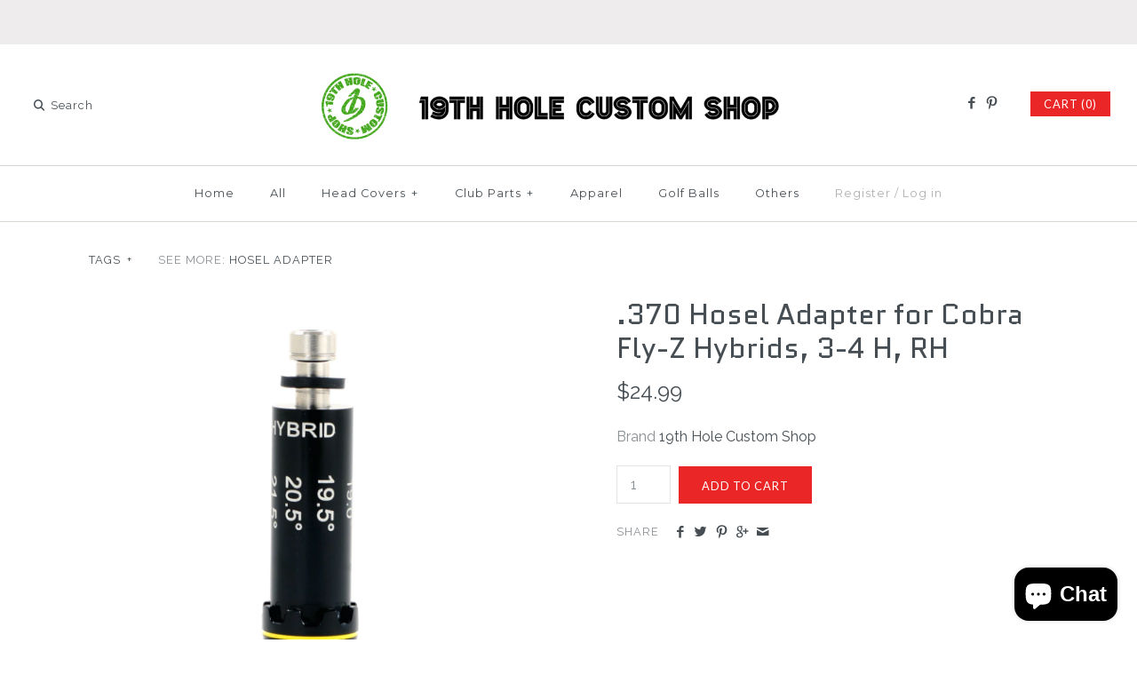

--- FILE ---
content_type: text/html; charset=utf-8
request_url: https://19thholecustomshop.myshopify.com/products/370-hosel-adapter-for-cobra-fly-z-hybrids-3-4-h-rh
body_size: 19801
content:
<!DOCTYPE html>
<html class="no-js">
<head>
  <!-- Symmetry 2.0.9 -->
  <meta charset="UTF-8">
  <meta http-equiv="X-UA-Compatible" content="IE=edge,chrome=1">
  <meta name="viewport" content="width=device-width,initial-scale=1.0" />
  
  <title>
    .370 Hosel Adapter for Cobra Fly-Z Hybrids, 3-4 H, RH &ndash; 19thHoleCustomShop
  </title>
  
  <meta name="description" content="COBRA Fly-Z Hybrids featuring MyFly8 technology. The MyFly8 technology allows golfers to choose from eight simple adjustable loft/trajectory settings (19.0 - 22.0) to maximize distance and manage trajectory. Each 3-4 H club includes 19° / 19.5° / 19.5°Draw / 20.5° / 20.5°Draw / 21.5° / 21.5°Draw / 22° Other than replac" />
  
  <link rel="canonical" href="https://www.19thholecustomshop.com/products/370-hosel-adapter-for-cobra-fly-z-hybrids-3-4-h-rh" />
  
  
<meta property="og:site_name" content="19thHoleCustomShop" />

    <meta property="og:image" content="http://19thholecustomshop.myshopify.com/cdn/shop/products/1l_92b78e46-3abd-4177-9b73-9878037288e5_1024x1024.jpg?v=1521066026" />
    <meta property="og:description" content="COBRA Fly-Z Hybrids featuring MyFly8 technology. The MyFly8 technology allows golfers to choose from eight simple adjustable loft/trajectory settings (19.0..." />
    <meta property="og:title" content=".370 Hosel Adapter for Cobra Fly-Z Hybrids, 3-4 H, RH - 19thHoleCustomShop" />
    <meta property="og:type" content="product" />
    <meta property="og:url" content="https://www.19thholecustomshop.com/products/370-hosel-adapter-for-cobra-fly-z-hybrids-3-4-h-rh" />
    <meta property="og:price:amount" content="24.99" />
    <meta property="og:price:currency" content="USD" />
    <meta property="og:availability" content="instock" />

  
 


<meta name="twitter:card" content="summary">

  <meta name="twitter:title" content=".370 Hosel Adapter for Cobra Fly-Z Hybrids, 3-4 H, RH">
  <meta name="twitter:description" content="COBRA Fly-Z Hybrids featuring MyFly8 technology. The MyFly8 technology allows golfers to choose from eight simple adjustable loft/trajectory settings (19.0 - 22.0) to maximize distance and manage trajectory. Each 3-4 H club includes 19° / 19.5° / 19.5°Draw / 20.5° / 20.5°Draw / 21.5° / 21.5°Draw / 22°  Other than replacing a defective hosel sleeve, the Sleeves can also be used to create multiple shaft options for the Fly-Z Hybrids
Detail

RH (Right Hand) .370&quot;
Accepts a .370 shaft tip
With the Hosel Sleeve, you can set club loft angle of 19° / 19.5° / 19.5°D / 20.5° / 20.5°D / 21.5° / 21.5°D / 22° Hybrid heads
Screw and washer are included
Compatible with COBRA Fly-Z Hybrids, 3-4 H
">
  <meta name="twitter:image" content="https://19thholecustomshop.myshopify.com/cdn/shop/products/1l_92b78e46-3abd-4177-9b73-9878037288e5_medium.jpg?v=1521066026">
  <meta name="twitter:image:width" content="240">
  <meta name="twitter:image:height" content="240">

  
  



<link href="//fonts.googleapis.com/css?family=Raleway:400,700|Quantico:400,700|Quantico:400,700|Montserrat:400,700|Lato:400,700" rel="stylesheet" type="text/css">

  
  <link href="//19thholecustomshop.myshopify.com/cdn/shop/t/11/assets/styles.scss.css?v=108957547769115533951696782566" rel="stylesheet" type="text/css" media="all" />
  
  
  
  <script src="//19thholecustomshop.myshopify.com/cdn/shopifycloud/storefront/assets/themes_support/option_selection-b017cd28.js" type="text/javascript"></script>
  <script src="//ajax.googleapis.com/ajax/libs/jquery/1.8/jquery.min.js" type="text/javascript"></script>
  <script src="//19thholecustomshop.myshopify.com/cdn/shopifycloud/storefront/assets/themes_support/api.jquery-7ab1a3a4.js" type="text/javascript"></script>
<script>
  Shopify.money_format = "${{amount}}";
  window.productJSON = [];
  document.documentElement.className = document.documentElement.className.replace('no-js', '');
</script>

    <script>window.performance && window.performance.mark && window.performance.mark('shopify.content_for_header.start');</script><meta name="google-site-verification" content="Xzgfxqg-W1MJONqGh5ilAcDYa-drOoVBTUXoIt0eBPE">
<meta name="google-site-verification" content="siJ2lDsl1qsPxXw68gYXBlXB7AJMTuxF71EbsLidRJE">
<meta id="shopify-digital-wallet" name="shopify-digital-wallet" content="/16059035/digital_wallets/dialog">
<meta name="shopify-checkout-api-token" content="cb6746eb63bb796fa7c8c16a6025fc74">
<meta id="in-context-paypal-metadata" data-shop-id="16059035" data-venmo-supported="false" data-environment="production" data-locale="en_US" data-paypal-v4="true" data-currency="USD">
<link rel="alternate" hreflang="x-default" href="https://www.19thholecustomshop.com/products/370-hosel-adapter-for-cobra-fly-z-hybrids-3-4-h-rh">
<link rel="alternate" hreflang="en" href="https://www.19thholecustomshop.com/products/370-hosel-adapter-for-cobra-fly-z-hybrids-3-4-h-rh">
<link rel="alternate" hreflang="en-CA" href="https://www.19thholecustomshop.com/en-ca/products/370-hosel-adapter-for-cobra-fly-z-hybrids-3-4-h-rh">
<link rel="alternate" type="application/json+oembed" href="https://www.19thholecustomshop.com/products/370-hosel-adapter-for-cobra-fly-z-hybrids-3-4-h-rh.oembed">
<script async="async" src="/checkouts/internal/preloads.js?locale=en-US"></script>
<link rel="preconnect" href="https://shop.app" crossorigin="anonymous">
<script async="async" src="https://shop.app/checkouts/internal/preloads.js?locale=en-US&shop_id=16059035" crossorigin="anonymous"></script>
<script id="apple-pay-shop-capabilities" type="application/json">{"shopId":16059035,"countryCode":"CA","currencyCode":"USD","merchantCapabilities":["supports3DS"],"merchantId":"gid:\/\/shopify\/Shop\/16059035","merchantName":"19thHoleCustomShop","requiredBillingContactFields":["postalAddress","email"],"requiredShippingContactFields":["postalAddress","email"],"shippingType":"shipping","supportedNetworks":["visa","masterCard","amex","discover","jcb"],"total":{"type":"pending","label":"19thHoleCustomShop","amount":"1.00"},"shopifyPaymentsEnabled":true,"supportsSubscriptions":true}</script>
<script id="shopify-features" type="application/json">{"accessToken":"cb6746eb63bb796fa7c8c16a6025fc74","betas":["rich-media-storefront-analytics"],"domain":"19thholecustomshop.myshopify.com","predictiveSearch":true,"shopId":16059035,"locale":"en"}</script>
<script>var Shopify = Shopify || {};
Shopify.shop = "19thholecustomshop.myshopify.com";
Shopify.locale = "en";
Shopify.currency = {"active":"USD","rate":"1.0"};
Shopify.country = "US";
Shopify.theme = {"name":"Symmetry","id":162209482,"schema_name":null,"schema_version":null,"theme_store_id":568,"role":"main"};
Shopify.theme.handle = "null";
Shopify.theme.style = {"id":null,"handle":null};
Shopify.cdnHost = "19thholecustomshop.myshopify.com/cdn";
Shopify.routes = Shopify.routes || {};
Shopify.routes.root = "/";</script>
<script type="module">!function(o){(o.Shopify=o.Shopify||{}).modules=!0}(window);</script>
<script>!function(o){function n(){var o=[];function n(){o.push(Array.prototype.slice.apply(arguments))}return n.q=o,n}var t=o.Shopify=o.Shopify||{};t.loadFeatures=n(),t.autoloadFeatures=n()}(window);</script>
<script>
  window.ShopifyPay = window.ShopifyPay || {};
  window.ShopifyPay.apiHost = "shop.app\/pay";
  window.ShopifyPay.redirectState = null;
</script>
<script id="shop-js-analytics" type="application/json">{"pageType":"product"}</script>
<script defer="defer" async type="module" src="//19thholecustomshop.myshopify.com/cdn/shopifycloud/shop-js/modules/v2/client.init-shop-cart-sync_BT-GjEfc.en.esm.js"></script>
<script defer="defer" async type="module" src="//19thholecustomshop.myshopify.com/cdn/shopifycloud/shop-js/modules/v2/chunk.common_D58fp_Oc.esm.js"></script>
<script defer="defer" async type="module" src="//19thholecustomshop.myshopify.com/cdn/shopifycloud/shop-js/modules/v2/chunk.modal_xMitdFEc.esm.js"></script>
<script type="module">
  await import("//19thholecustomshop.myshopify.com/cdn/shopifycloud/shop-js/modules/v2/client.init-shop-cart-sync_BT-GjEfc.en.esm.js");
await import("//19thholecustomshop.myshopify.com/cdn/shopifycloud/shop-js/modules/v2/chunk.common_D58fp_Oc.esm.js");
await import("//19thholecustomshop.myshopify.com/cdn/shopifycloud/shop-js/modules/v2/chunk.modal_xMitdFEc.esm.js");

  window.Shopify.SignInWithShop?.initShopCartSync?.({"fedCMEnabled":true,"windoidEnabled":true});

</script>
<script>
  window.Shopify = window.Shopify || {};
  if (!window.Shopify.featureAssets) window.Shopify.featureAssets = {};
  window.Shopify.featureAssets['shop-js'] = {"shop-cart-sync":["modules/v2/client.shop-cart-sync_DZOKe7Ll.en.esm.js","modules/v2/chunk.common_D58fp_Oc.esm.js","modules/v2/chunk.modal_xMitdFEc.esm.js"],"init-fed-cm":["modules/v2/client.init-fed-cm_B6oLuCjv.en.esm.js","modules/v2/chunk.common_D58fp_Oc.esm.js","modules/v2/chunk.modal_xMitdFEc.esm.js"],"shop-cash-offers":["modules/v2/client.shop-cash-offers_D2sdYoxE.en.esm.js","modules/v2/chunk.common_D58fp_Oc.esm.js","modules/v2/chunk.modal_xMitdFEc.esm.js"],"shop-login-button":["modules/v2/client.shop-login-button_QeVjl5Y3.en.esm.js","modules/v2/chunk.common_D58fp_Oc.esm.js","modules/v2/chunk.modal_xMitdFEc.esm.js"],"pay-button":["modules/v2/client.pay-button_DXTOsIq6.en.esm.js","modules/v2/chunk.common_D58fp_Oc.esm.js","modules/v2/chunk.modal_xMitdFEc.esm.js"],"shop-button":["modules/v2/client.shop-button_DQZHx9pm.en.esm.js","modules/v2/chunk.common_D58fp_Oc.esm.js","modules/v2/chunk.modal_xMitdFEc.esm.js"],"avatar":["modules/v2/client.avatar_BTnouDA3.en.esm.js"],"init-windoid":["modules/v2/client.init-windoid_CR1B-cfM.en.esm.js","modules/v2/chunk.common_D58fp_Oc.esm.js","modules/v2/chunk.modal_xMitdFEc.esm.js"],"init-shop-for-new-customer-accounts":["modules/v2/client.init-shop-for-new-customer-accounts_C_vY_xzh.en.esm.js","modules/v2/client.shop-login-button_QeVjl5Y3.en.esm.js","modules/v2/chunk.common_D58fp_Oc.esm.js","modules/v2/chunk.modal_xMitdFEc.esm.js"],"init-shop-email-lookup-coordinator":["modules/v2/client.init-shop-email-lookup-coordinator_BI7n9ZSv.en.esm.js","modules/v2/chunk.common_D58fp_Oc.esm.js","modules/v2/chunk.modal_xMitdFEc.esm.js"],"init-shop-cart-sync":["modules/v2/client.init-shop-cart-sync_BT-GjEfc.en.esm.js","modules/v2/chunk.common_D58fp_Oc.esm.js","modules/v2/chunk.modal_xMitdFEc.esm.js"],"shop-toast-manager":["modules/v2/client.shop-toast-manager_DiYdP3xc.en.esm.js","modules/v2/chunk.common_D58fp_Oc.esm.js","modules/v2/chunk.modal_xMitdFEc.esm.js"],"init-customer-accounts":["modules/v2/client.init-customer-accounts_D9ZNqS-Q.en.esm.js","modules/v2/client.shop-login-button_QeVjl5Y3.en.esm.js","modules/v2/chunk.common_D58fp_Oc.esm.js","modules/v2/chunk.modal_xMitdFEc.esm.js"],"init-customer-accounts-sign-up":["modules/v2/client.init-customer-accounts-sign-up_iGw4briv.en.esm.js","modules/v2/client.shop-login-button_QeVjl5Y3.en.esm.js","modules/v2/chunk.common_D58fp_Oc.esm.js","modules/v2/chunk.modal_xMitdFEc.esm.js"],"shop-follow-button":["modules/v2/client.shop-follow-button_CqMgW2wH.en.esm.js","modules/v2/chunk.common_D58fp_Oc.esm.js","modules/v2/chunk.modal_xMitdFEc.esm.js"],"checkout-modal":["modules/v2/client.checkout-modal_xHeaAweL.en.esm.js","modules/v2/chunk.common_D58fp_Oc.esm.js","modules/v2/chunk.modal_xMitdFEc.esm.js"],"shop-login":["modules/v2/client.shop-login_D91U-Q7h.en.esm.js","modules/v2/chunk.common_D58fp_Oc.esm.js","modules/v2/chunk.modal_xMitdFEc.esm.js"],"lead-capture":["modules/v2/client.lead-capture_BJmE1dJe.en.esm.js","modules/v2/chunk.common_D58fp_Oc.esm.js","modules/v2/chunk.modal_xMitdFEc.esm.js"],"payment-terms":["modules/v2/client.payment-terms_Ci9AEqFq.en.esm.js","modules/v2/chunk.common_D58fp_Oc.esm.js","modules/v2/chunk.modal_xMitdFEc.esm.js"]};
</script>
<script>(function() {
  var isLoaded = false;
  function asyncLoad() {
    if (isLoaded) return;
    isLoaded = true;
    var urls = ["https:\/\/www.19thholecustomshop.com\/apps\/giraffly-gdpr\/gdpr-93d5fac0c0d488f6012a8e87410bf795291ceb1d.js?shop=19thholecustomshop.myshopify.com","\/\/cdn.shopify.com\/proxy\/72060dcf2c1bd4bfa5c8ad579445249c2336da4caf38fcc7d16c76d49b61408c\/bingshoppingtool-t2app-prod.trafficmanager.net\/api\/ShopifyMT\/v1\/uet\/tracking_script?shop=19thholecustomshop.myshopify.com\u0026sp-cache-control=cHVibGljLCBtYXgtYWdlPTkwMA"];
    for (var i = 0; i < urls.length; i++) {
      var s = document.createElement('script');
      s.type = 'text/javascript';
      s.async = true;
      s.src = urls[i];
      var x = document.getElementsByTagName('script')[0];
      x.parentNode.insertBefore(s, x);
    }
  };
  if(window.attachEvent) {
    window.attachEvent('onload', asyncLoad);
  } else {
    window.addEventListener('load', asyncLoad, false);
  }
})();</script>
<script id="__st">var __st={"a":16059035,"offset":-18000,"reqid":"d6de230c-ca31-4278-abb1-c739fa9d2853-1769321534","pageurl":"19thholecustomshop.myshopify.com\/products\/370-hosel-adapter-for-cobra-fly-z-hybrids-3-4-h-rh","u":"f1dc9b62940c","p":"product","rtyp":"product","rid":9565545290};</script>
<script>window.ShopifyPaypalV4VisibilityTracking = true;</script>
<script id="captcha-bootstrap">!function(){'use strict';const t='contact',e='account',n='new_comment',o=[[t,t],['blogs',n],['comments',n],[t,'customer']],c=[[e,'customer_login'],[e,'guest_login'],[e,'recover_customer_password'],[e,'create_customer']],r=t=>t.map((([t,e])=>`form[action*='/${t}']:not([data-nocaptcha='true']) input[name='form_type'][value='${e}']`)).join(','),a=t=>()=>t?[...document.querySelectorAll(t)].map((t=>t.form)):[];function s(){const t=[...o],e=r(t);return a(e)}const i='password',u='form_key',d=['recaptcha-v3-token','g-recaptcha-response','h-captcha-response',i],f=()=>{try{return window.sessionStorage}catch{return}},m='__shopify_v',_=t=>t.elements[u];function p(t,e,n=!1){try{const o=window.sessionStorage,c=JSON.parse(o.getItem(e)),{data:r}=function(t){const{data:e,action:n}=t;return t[m]||n?{data:e,action:n}:{data:t,action:n}}(c);for(const[e,n]of Object.entries(r))t.elements[e]&&(t.elements[e].value=n);n&&o.removeItem(e)}catch(o){console.error('form repopulation failed',{error:o})}}const l='form_type',E='cptcha';function T(t){t.dataset[E]=!0}const w=window,h=w.document,L='Shopify',v='ce_forms',y='captcha';let A=!1;((t,e)=>{const n=(g='f06e6c50-85a8-45c8-87d0-21a2b65856fe',I='https://cdn.shopify.com/shopifycloud/storefront-forms-hcaptcha/ce_storefront_forms_captcha_hcaptcha.v1.5.2.iife.js',D={infoText:'Protected by hCaptcha',privacyText:'Privacy',termsText:'Terms'},(t,e,n)=>{const o=w[L][v],c=o.bindForm;if(c)return c(t,g,e,D).then(n);var r;o.q.push([[t,g,e,D],n]),r=I,A||(h.body.append(Object.assign(h.createElement('script'),{id:'captcha-provider',async:!0,src:r})),A=!0)});var g,I,D;w[L]=w[L]||{},w[L][v]=w[L][v]||{},w[L][v].q=[],w[L][y]=w[L][y]||{},w[L][y].protect=function(t,e){n(t,void 0,e),T(t)},Object.freeze(w[L][y]),function(t,e,n,w,h,L){const[v,y,A,g]=function(t,e,n){const i=e?o:[],u=t?c:[],d=[...i,...u],f=r(d),m=r(i),_=r(d.filter((([t,e])=>n.includes(e))));return[a(f),a(m),a(_),s()]}(w,h,L),I=t=>{const e=t.target;return e instanceof HTMLFormElement?e:e&&e.form},D=t=>v().includes(t);t.addEventListener('submit',(t=>{const e=I(t);if(!e)return;const n=D(e)&&!e.dataset.hcaptchaBound&&!e.dataset.recaptchaBound,o=_(e),c=g().includes(e)&&(!o||!o.value);(n||c)&&t.preventDefault(),c&&!n&&(function(t){try{if(!f())return;!function(t){const e=f();if(!e)return;const n=_(t);if(!n)return;const o=n.value;o&&e.removeItem(o)}(t);const e=Array.from(Array(32),(()=>Math.random().toString(36)[2])).join('');!function(t,e){_(t)||t.append(Object.assign(document.createElement('input'),{type:'hidden',name:u})),t.elements[u].value=e}(t,e),function(t,e){const n=f();if(!n)return;const o=[...t.querySelectorAll(`input[type='${i}']`)].map((({name:t})=>t)),c=[...d,...o],r={};for(const[a,s]of new FormData(t).entries())c.includes(a)||(r[a]=s);n.setItem(e,JSON.stringify({[m]:1,action:t.action,data:r}))}(t,e)}catch(e){console.error('failed to persist form',e)}}(e),e.submit())}));const S=(t,e)=>{t&&!t.dataset[E]&&(n(t,e.some((e=>e===t))),T(t))};for(const o of['focusin','change'])t.addEventListener(o,(t=>{const e=I(t);D(e)&&S(e,y())}));const B=e.get('form_key'),M=e.get(l),P=B&&M;t.addEventListener('DOMContentLoaded',(()=>{const t=y();if(P)for(const e of t)e.elements[l].value===M&&p(e,B);[...new Set([...A(),...v().filter((t=>'true'===t.dataset.shopifyCaptcha))])].forEach((e=>S(e,t)))}))}(h,new URLSearchParams(w.location.search),n,t,e,['guest_login'])})(!0,!0)}();</script>
<script integrity="sha256-4kQ18oKyAcykRKYeNunJcIwy7WH5gtpwJnB7kiuLZ1E=" data-source-attribution="shopify.loadfeatures" defer="defer" src="//19thholecustomshop.myshopify.com/cdn/shopifycloud/storefront/assets/storefront/load_feature-a0a9edcb.js" crossorigin="anonymous"></script>
<script crossorigin="anonymous" defer="defer" src="//19thholecustomshop.myshopify.com/cdn/shopifycloud/storefront/assets/shopify_pay/storefront-65b4c6d7.js?v=20250812"></script>
<script data-source-attribution="shopify.dynamic_checkout.dynamic.init">var Shopify=Shopify||{};Shopify.PaymentButton=Shopify.PaymentButton||{isStorefrontPortableWallets:!0,init:function(){window.Shopify.PaymentButton.init=function(){};var t=document.createElement("script");t.src="https://19thholecustomshop.myshopify.com/cdn/shopifycloud/portable-wallets/latest/portable-wallets.en.js",t.type="module",document.head.appendChild(t)}};
</script>
<script data-source-attribution="shopify.dynamic_checkout.buyer_consent">
  function portableWalletsHideBuyerConsent(e){var t=document.getElementById("shopify-buyer-consent"),n=document.getElementById("shopify-subscription-policy-button");t&&n&&(t.classList.add("hidden"),t.setAttribute("aria-hidden","true"),n.removeEventListener("click",e))}function portableWalletsShowBuyerConsent(e){var t=document.getElementById("shopify-buyer-consent"),n=document.getElementById("shopify-subscription-policy-button");t&&n&&(t.classList.remove("hidden"),t.removeAttribute("aria-hidden"),n.addEventListener("click",e))}window.Shopify?.PaymentButton&&(window.Shopify.PaymentButton.hideBuyerConsent=portableWalletsHideBuyerConsent,window.Shopify.PaymentButton.showBuyerConsent=portableWalletsShowBuyerConsent);
</script>
<script data-source-attribution="shopify.dynamic_checkout.cart.bootstrap">document.addEventListener("DOMContentLoaded",(function(){function t(){return document.querySelector("shopify-accelerated-checkout-cart, shopify-accelerated-checkout")}if(t())Shopify.PaymentButton.init();else{new MutationObserver((function(e,n){t()&&(Shopify.PaymentButton.init(),n.disconnect())})).observe(document.body,{childList:!0,subtree:!0})}}));
</script>
<link id="shopify-accelerated-checkout-styles" rel="stylesheet" media="screen" href="https://19thholecustomshop.myshopify.com/cdn/shopifycloud/portable-wallets/latest/accelerated-checkout-backwards-compat.css" crossorigin="anonymous">
<style id="shopify-accelerated-checkout-cart">
        #shopify-buyer-consent {
  margin-top: 1em;
  display: inline-block;
  width: 100%;
}

#shopify-buyer-consent.hidden {
  display: none;
}

#shopify-subscription-policy-button {
  background: none;
  border: none;
  padding: 0;
  text-decoration: underline;
  font-size: inherit;
  cursor: pointer;
}

#shopify-subscription-policy-button::before {
  box-shadow: none;
}

      </style>

<script>window.performance && window.performance.mark && window.performance.mark('shopify.content_for_header.end');</script>
  
  <!-- Global site tag (gtag.js) - Google Analytics -->
<script async src="https://www.googletagmanager.com/gtag/js?id=UA-88089421-1"></script>
<script>
  window.dataLayer = window.dataLayer || [];
  function gtag(){dataLayer.push(arguments);}
  gtag('js', new Date());

  gtag('config', 'UA-88089421-1');
</script>

<script src="https://cdn.shopify.com/extensions/e8878072-2f6b-4e89-8082-94b04320908d/inbox-1254/assets/inbox-chat-loader.js" type="text/javascript" defer="defer"></script>
<link href="https://monorail-edge.shopifysvc.com" rel="dns-prefetch">
<script>(function(){if ("sendBeacon" in navigator && "performance" in window) {try {var session_token_from_headers = performance.getEntriesByType('navigation')[0].serverTiming.find(x => x.name == '_s').description;} catch {var session_token_from_headers = undefined;}var session_cookie_matches = document.cookie.match(/_shopify_s=([^;]*)/);var session_token_from_cookie = session_cookie_matches && session_cookie_matches.length === 2 ? session_cookie_matches[1] : "";var session_token = session_token_from_headers || session_token_from_cookie || "";function handle_abandonment_event(e) {var entries = performance.getEntries().filter(function(entry) {return /monorail-edge.shopifysvc.com/.test(entry.name);});if (!window.abandonment_tracked && entries.length === 0) {window.abandonment_tracked = true;var currentMs = Date.now();var navigation_start = performance.timing.navigationStart;var payload = {shop_id: 16059035,url: window.location.href,navigation_start,duration: currentMs - navigation_start,session_token,page_type: "product"};window.navigator.sendBeacon("https://monorail-edge.shopifysvc.com/v1/produce", JSON.stringify({schema_id: "online_store_buyer_site_abandonment/1.1",payload: payload,metadata: {event_created_at_ms: currentMs,event_sent_at_ms: currentMs}}));}}window.addEventListener('pagehide', handle_abandonment_event);}}());</script>
<script id="web-pixels-manager-setup">(function e(e,d,r,n,o){if(void 0===o&&(o={}),!Boolean(null===(a=null===(i=window.Shopify)||void 0===i?void 0:i.analytics)||void 0===a?void 0:a.replayQueue)){var i,a;window.Shopify=window.Shopify||{};var t=window.Shopify;t.analytics=t.analytics||{};var s=t.analytics;s.replayQueue=[],s.publish=function(e,d,r){return s.replayQueue.push([e,d,r]),!0};try{self.performance.mark("wpm:start")}catch(e){}var l=function(){var e={modern:/Edge?\/(1{2}[4-9]|1[2-9]\d|[2-9]\d{2}|\d{4,})\.\d+(\.\d+|)|Firefox\/(1{2}[4-9]|1[2-9]\d|[2-9]\d{2}|\d{4,})\.\d+(\.\d+|)|Chrom(ium|e)\/(9{2}|\d{3,})\.\d+(\.\d+|)|(Maci|X1{2}).+ Version\/(15\.\d+|(1[6-9]|[2-9]\d|\d{3,})\.\d+)([,.]\d+|)( \(\w+\)|)( Mobile\/\w+|) Safari\/|Chrome.+OPR\/(9{2}|\d{3,})\.\d+\.\d+|(CPU[ +]OS|iPhone[ +]OS|CPU[ +]iPhone|CPU IPhone OS|CPU iPad OS)[ +]+(15[._]\d+|(1[6-9]|[2-9]\d|\d{3,})[._]\d+)([._]\d+|)|Android:?[ /-](13[3-9]|1[4-9]\d|[2-9]\d{2}|\d{4,})(\.\d+|)(\.\d+|)|Android.+Firefox\/(13[5-9]|1[4-9]\d|[2-9]\d{2}|\d{4,})\.\d+(\.\d+|)|Android.+Chrom(ium|e)\/(13[3-9]|1[4-9]\d|[2-9]\d{2}|\d{4,})\.\d+(\.\d+|)|SamsungBrowser\/([2-9]\d|\d{3,})\.\d+/,legacy:/Edge?\/(1[6-9]|[2-9]\d|\d{3,})\.\d+(\.\d+|)|Firefox\/(5[4-9]|[6-9]\d|\d{3,})\.\d+(\.\d+|)|Chrom(ium|e)\/(5[1-9]|[6-9]\d|\d{3,})\.\d+(\.\d+|)([\d.]+$|.*Safari\/(?![\d.]+ Edge\/[\d.]+$))|(Maci|X1{2}).+ Version\/(10\.\d+|(1[1-9]|[2-9]\d|\d{3,})\.\d+)([,.]\d+|)( \(\w+\)|)( Mobile\/\w+|) Safari\/|Chrome.+OPR\/(3[89]|[4-9]\d|\d{3,})\.\d+\.\d+|(CPU[ +]OS|iPhone[ +]OS|CPU[ +]iPhone|CPU IPhone OS|CPU iPad OS)[ +]+(10[._]\d+|(1[1-9]|[2-9]\d|\d{3,})[._]\d+)([._]\d+|)|Android:?[ /-](13[3-9]|1[4-9]\d|[2-9]\d{2}|\d{4,})(\.\d+|)(\.\d+|)|Mobile Safari.+OPR\/([89]\d|\d{3,})\.\d+\.\d+|Android.+Firefox\/(13[5-9]|1[4-9]\d|[2-9]\d{2}|\d{4,})\.\d+(\.\d+|)|Android.+Chrom(ium|e)\/(13[3-9]|1[4-9]\d|[2-9]\d{2}|\d{4,})\.\d+(\.\d+|)|Android.+(UC? ?Browser|UCWEB|U3)[ /]?(15\.([5-9]|\d{2,})|(1[6-9]|[2-9]\d|\d{3,})\.\d+)\.\d+|SamsungBrowser\/(5\.\d+|([6-9]|\d{2,})\.\d+)|Android.+MQ{2}Browser\/(14(\.(9|\d{2,})|)|(1[5-9]|[2-9]\d|\d{3,})(\.\d+|))(\.\d+|)|K[Aa][Ii]OS\/(3\.\d+|([4-9]|\d{2,})\.\d+)(\.\d+|)/},d=e.modern,r=e.legacy,n=navigator.userAgent;return n.match(d)?"modern":n.match(r)?"legacy":"unknown"}(),u="modern"===l?"modern":"legacy",c=(null!=n?n:{modern:"",legacy:""})[u],f=function(e){return[e.baseUrl,"/wpm","/b",e.hashVersion,"modern"===e.buildTarget?"m":"l",".js"].join("")}({baseUrl:d,hashVersion:r,buildTarget:u}),m=function(e){var d=e.version,r=e.bundleTarget,n=e.surface,o=e.pageUrl,i=e.monorailEndpoint;return{emit:function(e){var a=e.status,t=e.errorMsg,s=(new Date).getTime(),l=JSON.stringify({metadata:{event_sent_at_ms:s},events:[{schema_id:"web_pixels_manager_load/3.1",payload:{version:d,bundle_target:r,page_url:o,status:a,surface:n,error_msg:t},metadata:{event_created_at_ms:s}}]});if(!i)return console&&console.warn&&console.warn("[Web Pixels Manager] No Monorail endpoint provided, skipping logging."),!1;try{return self.navigator.sendBeacon.bind(self.navigator)(i,l)}catch(e){}var u=new XMLHttpRequest;try{return u.open("POST",i,!0),u.setRequestHeader("Content-Type","text/plain"),u.send(l),!0}catch(e){return console&&console.warn&&console.warn("[Web Pixels Manager] Got an unhandled error while logging to Monorail."),!1}}}}({version:r,bundleTarget:l,surface:e.surface,pageUrl:self.location.href,monorailEndpoint:e.monorailEndpoint});try{o.browserTarget=l,function(e){var d=e.src,r=e.async,n=void 0===r||r,o=e.onload,i=e.onerror,a=e.sri,t=e.scriptDataAttributes,s=void 0===t?{}:t,l=document.createElement("script"),u=document.querySelector("head"),c=document.querySelector("body");if(l.async=n,l.src=d,a&&(l.integrity=a,l.crossOrigin="anonymous"),s)for(var f in s)if(Object.prototype.hasOwnProperty.call(s,f))try{l.dataset[f]=s[f]}catch(e){}if(o&&l.addEventListener("load",o),i&&l.addEventListener("error",i),u)u.appendChild(l);else{if(!c)throw new Error("Did not find a head or body element to append the script");c.appendChild(l)}}({src:f,async:!0,onload:function(){if(!function(){var e,d;return Boolean(null===(d=null===(e=window.Shopify)||void 0===e?void 0:e.analytics)||void 0===d?void 0:d.initialized)}()){var d=window.webPixelsManager.init(e)||void 0;if(d){var r=window.Shopify.analytics;r.replayQueue.forEach((function(e){var r=e[0],n=e[1],o=e[2];d.publishCustomEvent(r,n,o)})),r.replayQueue=[],r.publish=d.publishCustomEvent,r.visitor=d.visitor,r.initialized=!0}}},onerror:function(){return m.emit({status:"failed",errorMsg:"".concat(f," has failed to load")})},sri:function(e){var d=/^sha384-[A-Za-z0-9+/=]+$/;return"string"==typeof e&&d.test(e)}(c)?c:"",scriptDataAttributes:o}),m.emit({status:"loading"})}catch(e){m.emit({status:"failed",errorMsg:(null==e?void 0:e.message)||"Unknown error"})}}})({shopId: 16059035,storefrontBaseUrl: "https://www.19thholecustomshop.com",extensionsBaseUrl: "https://extensions.shopifycdn.com/cdn/shopifycloud/web-pixels-manager",monorailEndpoint: "https://monorail-edge.shopifysvc.com/unstable/produce_batch",surface: "storefront-renderer",enabledBetaFlags: ["2dca8a86"],webPixelsConfigList: [{"id":"361365578","configuration":"{\"config\":\"{\\\"pixel_id\\\":\\\"G-H6MC2GZ2EQ\\\",\\\"target_country\\\":\\\"US\\\",\\\"gtag_events\\\":[{\\\"type\\\":\\\"search\\\",\\\"action_label\\\":[\\\"G-H6MC2GZ2EQ\\\",\\\"AW-778517191\\\/ajyWCIS5xI8BEMf1nPMC\\\"]},{\\\"type\\\":\\\"begin_checkout\\\",\\\"action_label\\\":[\\\"G-H6MC2GZ2EQ\\\",\\\"AW-778517191\\\/E4SPCIG5xI8BEMf1nPMC\\\"]},{\\\"type\\\":\\\"view_item\\\",\\\"action_label\\\":[\\\"G-H6MC2GZ2EQ\\\",\\\"AW-778517191\\\/J4saCPW1xI8BEMf1nPMC\\\",\\\"MC-N2ECMSDTNL\\\"]},{\\\"type\\\":\\\"purchase\\\",\\\"action_label\\\":[\\\"G-H6MC2GZ2EQ\\\",\\\"AW-778517191\\\/KH9uCPK1xI8BEMf1nPMC\\\",\\\"MC-N2ECMSDTNL\\\"]},{\\\"type\\\":\\\"page_view\\\",\\\"action_label\\\":[\\\"G-H6MC2GZ2EQ\\\",\\\"AW-778517191\\\/npMTCO-1xI8BEMf1nPMC\\\",\\\"MC-N2ECMSDTNL\\\"]},{\\\"type\\\":\\\"add_payment_info\\\",\\\"action_label\\\":[\\\"G-H6MC2GZ2EQ\\\",\\\"AW-778517191\\\/r3RSCIe5xI8BEMf1nPMC\\\"]},{\\\"type\\\":\\\"add_to_cart\\\",\\\"action_label\\\":[\\\"G-H6MC2GZ2EQ\\\",\\\"AW-778517191\\\/kC0gCPi1xI8BEMf1nPMC\\\"]}],\\\"enable_monitoring_mode\\\":false}\"}","eventPayloadVersion":"v1","runtimeContext":"OPEN","scriptVersion":"b2a88bafab3e21179ed38636efcd8a93","type":"APP","apiClientId":1780363,"privacyPurposes":[],"dataSharingAdjustments":{"protectedCustomerApprovalScopes":["read_customer_address","read_customer_email","read_customer_name","read_customer_personal_data","read_customer_phone"]}},{"id":"56098890","eventPayloadVersion":"v1","runtimeContext":"LAX","scriptVersion":"1","type":"CUSTOM","privacyPurposes":["MARKETING"],"name":"Meta pixel (migrated)"},{"id":"shopify-app-pixel","configuration":"{}","eventPayloadVersion":"v1","runtimeContext":"STRICT","scriptVersion":"0450","apiClientId":"shopify-pixel","type":"APP","privacyPurposes":["ANALYTICS","MARKETING"]},{"id":"shopify-custom-pixel","eventPayloadVersion":"v1","runtimeContext":"LAX","scriptVersion":"0450","apiClientId":"shopify-pixel","type":"CUSTOM","privacyPurposes":["ANALYTICS","MARKETING"]}],isMerchantRequest: false,initData: {"shop":{"name":"19thHoleCustomShop","paymentSettings":{"currencyCode":"USD"},"myshopifyDomain":"19thholecustomshop.myshopify.com","countryCode":"CA","storefrontUrl":"https:\/\/www.19thholecustomshop.com"},"customer":null,"cart":null,"checkout":null,"productVariants":[{"price":{"amount":24.99,"currencyCode":"USD"},"product":{"title":".370 Hosel Adapter for Cobra Fly-Z Hybrids, 3-4 H, RH","vendor":"19th Hole Custom Shop","id":"9565545290","untranslatedTitle":".370 Hosel Adapter for Cobra Fly-Z Hybrids, 3-4 H, RH","url":"\/products\/370-hosel-adapter-for-cobra-fly-z-hybrids-3-4-h-rh","type":"Hosel Adapter"},"id":"33661037962","image":{"src":"\/\/19thholecustomshop.myshopify.com\/cdn\/shop\/products\/1l_92b78e46-3abd-4177-9b73-9878037288e5.jpg?v=1521066026"},"sku":"1002170022","title":"Default Title","untranslatedTitle":"Default Title"}],"purchasingCompany":null},},"https://19thholecustomshop.myshopify.com/cdn","fcfee988w5aeb613cpc8e4bc33m6693e112",{"modern":"","legacy":""},{"shopId":"16059035","storefrontBaseUrl":"https:\/\/www.19thholecustomshop.com","extensionBaseUrl":"https:\/\/extensions.shopifycdn.com\/cdn\/shopifycloud\/web-pixels-manager","surface":"storefront-renderer","enabledBetaFlags":"[\"2dca8a86\"]","isMerchantRequest":"false","hashVersion":"fcfee988w5aeb613cpc8e4bc33m6693e112","publish":"custom","events":"[[\"page_viewed\",{}],[\"product_viewed\",{\"productVariant\":{\"price\":{\"amount\":24.99,\"currencyCode\":\"USD\"},\"product\":{\"title\":\".370 Hosel Adapter for Cobra Fly-Z Hybrids, 3-4 H, RH\",\"vendor\":\"19th Hole Custom Shop\",\"id\":\"9565545290\",\"untranslatedTitle\":\".370 Hosel Adapter for Cobra Fly-Z Hybrids, 3-4 H, RH\",\"url\":\"\/products\/370-hosel-adapter-for-cobra-fly-z-hybrids-3-4-h-rh\",\"type\":\"Hosel Adapter\"},\"id\":\"33661037962\",\"image\":{\"src\":\"\/\/19thholecustomshop.myshopify.com\/cdn\/shop\/products\/1l_92b78e46-3abd-4177-9b73-9878037288e5.jpg?v=1521066026\"},\"sku\":\"1002170022\",\"title\":\"Default Title\",\"untranslatedTitle\":\"Default Title\"}}]]"});</script><script>
  window.ShopifyAnalytics = window.ShopifyAnalytics || {};
  window.ShopifyAnalytics.meta = window.ShopifyAnalytics.meta || {};
  window.ShopifyAnalytics.meta.currency = 'USD';
  var meta = {"product":{"id":9565545290,"gid":"gid:\/\/shopify\/Product\/9565545290","vendor":"19th Hole Custom Shop","type":"Hosel Adapter","handle":"370-hosel-adapter-for-cobra-fly-z-hybrids-3-4-h-rh","variants":[{"id":33661037962,"price":2499,"name":".370 Hosel Adapter for Cobra Fly-Z Hybrids, 3-4 H, RH","public_title":null,"sku":"1002170022"}],"remote":false},"page":{"pageType":"product","resourceType":"product","resourceId":9565545290,"requestId":"d6de230c-ca31-4278-abb1-c739fa9d2853-1769321534"}};
  for (var attr in meta) {
    window.ShopifyAnalytics.meta[attr] = meta[attr];
  }
</script>
<script class="analytics">
  (function () {
    var customDocumentWrite = function(content) {
      var jquery = null;

      if (window.jQuery) {
        jquery = window.jQuery;
      } else if (window.Checkout && window.Checkout.$) {
        jquery = window.Checkout.$;
      }

      if (jquery) {
        jquery('body').append(content);
      }
    };

    var hasLoggedConversion = function(token) {
      if (token) {
        return document.cookie.indexOf('loggedConversion=' + token) !== -1;
      }
      return false;
    }

    var setCookieIfConversion = function(token) {
      if (token) {
        var twoMonthsFromNow = new Date(Date.now());
        twoMonthsFromNow.setMonth(twoMonthsFromNow.getMonth() + 2);

        document.cookie = 'loggedConversion=' + token + '; expires=' + twoMonthsFromNow;
      }
    }

    var trekkie = window.ShopifyAnalytics.lib = window.trekkie = window.trekkie || [];
    if (trekkie.integrations) {
      return;
    }
    trekkie.methods = [
      'identify',
      'page',
      'ready',
      'track',
      'trackForm',
      'trackLink'
    ];
    trekkie.factory = function(method) {
      return function() {
        var args = Array.prototype.slice.call(arguments);
        args.unshift(method);
        trekkie.push(args);
        return trekkie;
      };
    };
    for (var i = 0; i < trekkie.methods.length; i++) {
      var key = trekkie.methods[i];
      trekkie[key] = trekkie.factory(key);
    }
    trekkie.load = function(config) {
      trekkie.config = config || {};
      trekkie.config.initialDocumentCookie = document.cookie;
      var first = document.getElementsByTagName('script')[0];
      var script = document.createElement('script');
      script.type = 'text/javascript';
      script.onerror = function(e) {
        var scriptFallback = document.createElement('script');
        scriptFallback.type = 'text/javascript';
        scriptFallback.onerror = function(error) {
                var Monorail = {
      produce: function produce(monorailDomain, schemaId, payload) {
        var currentMs = new Date().getTime();
        var event = {
          schema_id: schemaId,
          payload: payload,
          metadata: {
            event_created_at_ms: currentMs,
            event_sent_at_ms: currentMs
          }
        };
        return Monorail.sendRequest("https://" + monorailDomain + "/v1/produce", JSON.stringify(event));
      },
      sendRequest: function sendRequest(endpointUrl, payload) {
        // Try the sendBeacon API
        if (window && window.navigator && typeof window.navigator.sendBeacon === 'function' && typeof window.Blob === 'function' && !Monorail.isIos12()) {
          var blobData = new window.Blob([payload], {
            type: 'text/plain'
          });

          if (window.navigator.sendBeacon(endpointUrl, blobData)) {
            return true;
          } // sendBeacon was not successful

        } // XHR beacon

        var xhr = new XMLHttpRequest();

        try {
          xhr.open('POST', endpointUrl);
          xhr.setRequestHeader('Content-Type', 'text/plain');
          xhr.send(payload);
        } catch (e) {
          console.log(e);
        }

        return false;
      },
      isIos12: function isIos12() {
        return window.navigator.userAgent.lastIndexOf('iPhone; CPU iPhone OS 12_') !== -1 || window.navigator.userAgent.lastIndexOf('iPad; CPU OS 12_') !== -1;
      }
    };
    Monorail.produce('monorail-edge.shopifysvc.com',
      'trekkie_storefront_load_errors/1.1',
      {shop_id: 16059035,
      theme_id: 162209482,
      app_name: "storefront",
      context_url: window.location.href,
      source_url: "//19thholecustomshop.myshopify.com/cdn/s/trekkie.storefront.8d95595f799fbf7e1d32231b9a28fd43b70c67d3.min.js"});

        };
        scriptFallback.async = true;
        scriptFallback.src = '//19thholecustomshop.myshopify.com/cdn/s/trekkie.storefront.8d95595f799fbf7e1d32231b9a28fd43b70c67d3.min.js';
        first.parentNode.insertBefore(scriptFallback, first);
      };
      script.async = true;
      script.src = '//19thholecustomshop.myshopify.com/cdn/s/trekkie.storefront.8d95595f799fbf7e1d32231b9a28fd43b70c67d3.min.js';
      first.parentNode.insertBefore(script, first);
    };
    trekkie.load(
      {"Trekkie":{"appName":"storefront","development":false,"defaultAttributes":{"shopId":16059035,"isMerchantRequest":null,"themeId":162209482,"themeCityHash":"17238095954939381591","contentLanguage":"en","currency":"USD","eventMetadataId":"38bf1db7-4f39-4b04-bd8f-54c08c84ca11"},"isServerSideCookieWritingEnabled":true,"monorailRegion":"shop_domain","enabledBetaFlags":["65f19447"]},"Session Attribution":{},"S2S":{"facebookCapiEnabled":false,"source":"trekkie-storefront-renderer","apiClientId":580111}}
    );

    var loaded = false;
    trekkie.ready(function() {
      if (loaded) return;
      loaded = true;

      window.ShopifyAnalytics.lib = window.trekkie;

      var originalDocumentWrite = document.write;
      document.write = customDocumentWrite;
      try { window.ShopifyAnalytics.merchantGoogleAnalytics.call(this); } catch(error) {};
      document.write = originalDocumentWrite;

      window.ShopifyAnalytics.lib.page(null,{"pageType":"product","resourceType":"product","resourceId":9565545290,"requestId":"d6de230c-ca31-4278-abb1-c739fa9d2853-1769321534","shopifyEmitted":true});

      var match = window.location.pathname.match(/checkouts\/(.+)\/(thank_you|post_purchase)/)
      var token = match? match[1]: undefined;
      if (!hasLoggedConversion(token)) {
        setCookieIfConversion(token);
        window.ShopifyAnalytics.lib.track("Viewed Product",{"currency":"USD","variantId":33661037962,"productId":9565545290,"productGid":"gid:\/\/shopify\/Product\/9565545290","name":".370 Hosel Adapter for Cobra Fly-Z Hybrids, 3-4 H, RH","price":"24.99","sku":"1002170022","brand":"19th Hole Custom Shop","variant":null,"category":"Hosel Adapter","nonInteraction":true,"remote":false},undefined,undefined,{"shopifyEmitted":true});
      window.ShopifyAnalytics.lib.track("monorail:\/\/trekkie_storefront_viewed_product\/1.1",{"currency":"USD","variantId":33661037962,"productId":9565545290,"productGid":"gid:\/\/shopify\/Product\/9565545290","name":".370 Hosel Adapter for Cobra Fly-Z Hybrids, 3-4 H, RH","price":"24.99","sku":"1002170022","brand":"19th Hole Custom Shop","variant":null,"category":"Hosel Adapter","nonInteraction":true,"remote":false,"referer":"https:\/\/19thholecustomshop.myshopify.com\/products\/370-hosel-adapter-for-cobra-fly-z-hybrids-3-4-h-rh"});
      }
    });


        var eventsListenerScript = document.createElement('script');
        eventsListenerScript.async = true;
        eventsListenerScript.src = "//19thholecustomshop.myshopify.com/cdn/shopifycloud/storefront/assets/shop_events_listener-3da45d37.js";
        document.getElementsByTagName('head')[0].appendChild(eventsListenerScript);

})();</script>
  <script>
  if (!window.ga || (window.ga && typeof window.ga !== 'function')) {
    window.ga = function ga() {
      (window.ga.q = window.ga.q || []).push(arguments);
      if (window.Shopify && window.Shopify.analytics && typeof window.Shopify.analytics.publish === 'function') {
        window.Shopify.analytics.publish("ga_stub_called", {}, {sendTo: "google_osp_migration"});
      }
      console.error("Shopify's Google Analytics stub called with:", Array.from(arguments), "\nSee https://help.shopify.com/manual/promoting-marketing/pixels/pixel-migration#google for more information.");
    };
    if (window.Shopify && window.Shopify.analytics && typeof window.Shopify.analytics.publish === 'function') {
      window.Shopify.analytics.publish("ga_stub_initialized", {}, {sendTo: "google_osp_migration"});
    }
  }
</script>
<script
  defer
  src="https://19thholecustomshop.myshopify.com/cdn/shopifycloud/perf-kit/shopify-perf-kit-3.0.4.min.js"
  data-application="storefront-renderer"
  data-shop-id="16059035"
  data-render-region="gcp-us-central1"
  data-page-type="product"
  data-theme-instance-id="162209482"
  data-theme-name=""
  data-theme-version=""
  data-monorail-region="shop_domain"
  data-resource-timing-sampling-rate="10"
  data-shs="true"
  data-shs-beacon="true"
  data-shs-export-with-fetch="true"
  data-shs-logs-sample-rate="1"
  data-shs-beacon-endpoint="https://19thholecustomshop.myshopify.com/api/collect"
></script>
</head>

<body class="template-product">
  <div id="pageheader">
    
    

    <div id="mobile-header" class="cf">
      <button class="notabutton mobile-nav-toggle"><span></span><span></span><span></span></button>
      
    <div class="logo">
      <a href="/" title="19thHoleCustomShop">
        
        <img class="logoimage" src="//19thholecustomshop.myshopify.com/cdn/shop/t/11/assets/logo.png?v=64545940700970412161479794393" alt="19thHoleCustomShop" />
        
      </a>
    </div><!-- /#logo -->
    
      <a href="/cart" class="cart-count button">
        <i class="icon-cart"></i> (0)
      </a>
    </div>
    
        <div class="logo-area logo-pos- cf">
            
          <div class="container">
    <div class="logo">
      <a href="/" title="19thHoleCustomShop">
        
        <img class="logoimage" src="//19thholecustomshop.myshopify.com/cdn/shop/t/11/assets/logo.png?v=64545940700970412161479794393" alt="19thHoleCustomShop" />
        
      </a>
    </div><!-- /#logo -->
    </div>
            
          <div class="util-area">
            <div class="search-box elegant-input">
              

              <form class="search-form" action="/search" method="get">
                <i class="icon-mag"></i>
                <input type="text" name="q" placeholder="Search"/>
                <input type="submit" value="&rarr;" />
              </form>
            </div>

            <div class="utils">
              
              <div class="social-links">
  
  
  <ul>
    
    
    
    <li class="facebook"><a href="https://www.facebook.com/19thholecustomshop/" target="_blank" title="Facebook"><i class="icon-facebook"><span>Facebook</span></i></a></li>
    
    
    
    
    
    
    
    <li class="pinterest"><a href="https://pinterest.com/19thholecustomshop" target="_blank" title="Pinterest"><i class="icon-pinterest"><span>Pinterest</span></i></a></li>
    
    
    
    
    
    
    
    
    
    
    
    
    
    
    
    
    
    
    
    
    
    
    
  </ul>
</div>

              

              <div class="cart-summary">
                <a href="/cart" class="cart-count button">
                  Cart (0)
                </a>

                
              </div>
            </div><!-- /.utils -->
          </div><!-- /.util-area -->

          
            
        </div><!-- /.logo-area -->
    </div><!-- /#pageheader -->
    
    
    
    <div id="main-nav" class="nav-row">
      <div class="mobile-features">
        <form class="mobile-search" action="/search" method="get">
          <i></i>
          <input type="text" name="q" placeholder="Search"/>
          <button type="submit" class="notabutton"><i class="icon-mag"></i></button>
        </form>
      </div>
      <div class="multi-level-nav">
  <div class="tier-1">
    






<ul data-menu-handle="main-menu">

    <li>
        <a href="/">Home</a>
        
        
        
        
        





  
  
  
  


    </li>

    <li>
        <a href="/collections/all">All</a>
        
        
        
        
        





  
  
  
  


    </li>

    <li>
        <a href="/collections/head-covers">Head Covers</a>
        
        
        
        
        






<ul data-menu-handle="head-covers">

    <li>
        <a href="/collections/for-drivers-fairway-woods">Drivers & Fairway Woods</a>
        
        
        
        
        





  
  
  
  


    </li>

    <li>
        <a href="/collections/for-irons-hybrids">Irons & Hybrids</a>
        
        
        
        
        





  
  
  
  


    </li>

    <li>
        <a href="/collections/for-putters">Putters</a>
        
        
        
        
        






<ul data-menu-handle="putters">

    <li>
        <a href="/collections/mid-mallet-cover">Midsize Mallet</a>
        
        
        
        
        





  
  
  
  


    </li>

    <li>
        <a href="/collections/mallet-putter-head-cover">Mallet</a>
        
        
        
        
        





  
  
  
  


    </li>

    <li>
        <a href="/collections/headcover-for-blade">Blade</a>
        
        
        
        
        





  
  
  
  


    </li>

</ul>


    </li>

</ul>


    </li>

    <li>
        <a href="/collections/club-parts-accessory">Club Parts</a>
        
        
        
        
        






<ul data-menu-handle="club-parts">

    <li>
        <a href="/collections/weights">Weights</a>
        
        
        
        
        






<ul data-menu-handle="weights">

    <li>
        <a href="/collections/weights-scotty-cameron">Scotty Cameron</a>
        
        
        
        
        





  
  
  
  


    </li>

    <li>
        <a href="/collections/scotty-cameron-weight/Scotty-Cameron-Weight">Scotty Cameron Regular Weight</a>
        
        
        
        
        





  
  
  
  


    </li>

    <li>
        <a href="/collections/scotty-cameron-mallet-weight/Scotty-Cameron-Mallet-Weight">Scotty Cameron Mallet Weight</a>
        
        
        
        
        





  
  
  
  


    </li>

    <li>
        <a href="/collections/taylormade-golf-club-weights">TaylorMade</a>
        
        
        
        
        





  
  
  
  


    </li>

    <li>
        <a href="/collections/callaway-club-weights">Callaway / Odyssey</a>
        
        
        
        
        





  
  
  
  


    </li>

    <li>
        <a href="/collections/titleist">Titleist</a>
        
        
        
        
        





  
  
  
  


    </li>

    <li>
        <a href="/collections/pxg-golf-club-weights">PXG</a>
        
        
        
        
        





  
  
  
  


    </li>

    <li>
        <a href="/collections/weights-for-toulon-golf">Toulon Golf</a>
        
        
        
        
        





  
  
  
  


    </li>

</ul>


    </li>

    <li>
        <a href="/collections/hosel-sleeve-adapter">Hosel Adapter</a>
        
        
        
        
        






<ul data-menu-handle="hosel-adapter">

    <li>
        <a href="/collections/hosel-for-titleist">Titleist</a>
        
        
        
        
        





  
  
  
  


    </li>

    <li>
        <a href="/collections/hosel-for-taylormade">TaylorMade</a>
        
        
        
        
        





  
  
  
  


    </li>

    <li>
        <a href="/collections/hosel-for-callaway">Callaway</a>
        
        
        
        
        





  
  
  
  


    </li>

    <li>
        <a href="/collections/hosel-for-ping">Ping</a>
        
        
        
        
        





  
  
  
  


    </li>

    <li>
        <a href="/collections/hosel-for-cobra">Cobra</a>
        
        
        
        
        





  
  
  
  


    </li>

    <li>
        <a href="/collections/hosel-for-nike">Nike</a>
        
        
        
        
        





  
  
  
  


    </li>

    <li>
        <a href="/collections/hosel-for-pxg">PXG</a>
        
        
        
        
        





  
  
  
  


    </li>

    <li>
        <a href="/collections/hosel-for-universal">Universal</a>
        
        
        
        
        





  
  
  
  


    </li>

</ul>


    </li>

    <li>
        <a href="/collections/grips">Grips</a>
        
        
        
        
        





  
  
  
  


    </li>

    <li>
        <a href="/collections/tools-supplies">Tools & Supplies</a>
        
        
        
        
        





  
  
  
  


    </li>

    <li>
        <a href="/collections/shaft-expender/Shaft-Extender">Shaft and Accessory</a>
        
        
        
        
        





  
  
  
  


    </li>

</ul>


    </li>

    <li>
        <a href="/collections/apparel-groove-footwear">Apparel</a>
        
        
        
        
        





  
  
  
  


    </li>

    <li>
        <a href="/collections/golf-balls">Golf Balls</a>
        
        
        
        
        





  
  
  
  


    </li>

    <li>
        <a href="/collections/other-accessories">Others</a>
        
        
        
        
        





  
  
  
  


    </li>

</ul>



    
  	<div class="mobile-social"><div class="social-links">
  
  
  <ul>
    
    
    
    <li class="facebook"><a href="https://www.facebook.com/19thholecustomshop/" target="_blank" title="Facebook"><i class="icon-facebook"><span>Facebook</span></i></a></li>
    
    
    
    
    
    
    
    <li class="pinterest"><a href="https://pinterest.com/19thholecustomshop" target="_blank" title="Pinterest"><i class="icon-pinterest"><span>Pinterest</span></i></a></li>
    
    
    
    
    
    
    
    
    
    
    
    
    
    
    
    
    
    
    
    
    
    
    
  </ul>
</div>
</div>
    
        <ul>
            <li class="account-links">
                
                    
                        <span class="register"><a href="/account/register" id="customer_register_link">Register</a></span> <span class="slash">/</span>
                    
                    <span class="login"><a href="/account/login" id="customer_login_link">Log in</a></span>
                
            </li>
        </ul>
    
    
    
  </div>
</div>
      <div class="mobile-currency-switcher"></div>
    </div><!-- /#main-nav -->
    
    <div id="content">
      
      
      
      <div id="store-messages-mobile">
        <div class="container">Flat Shipping Rate to US address for any order over US$30</div>
      </div>
      
        
        
      
      
        <div itemscope itemtype="http://schema.org/Product">
  <meta itemprop="name" content=".370 Hosel Adapter for Cobra Fly-Z Hybrids, 3-4 H, RH" />
  <meta itemprop="url" content="https://www.19thholecustomshop.com/products/370-hosel-adapter-for-cobra-fly-z-hybrids-3-4-h-rh" />
  <meta itemprop="image" content="http://19thholecustomshop.myshopify.com/cdn/shop/products/1l_92b78e46-3abd-4177-9b73-9878037288e5_grande.jpg?v=1521066026" />
  
  <div itemprop="offers" itemscope itemtype="http://schema.org/Offer">
    <meta itemprop="price" content="24.99" />
    <meta itemprop="priceCurrency" content="USD" />
    
    <link itemprop="availability" href="http://schema.org/InStock" />
      
  </div>
  
    
  
    
  <div class="container desktop-only">
    <div class="page-header cf">
      <div class="filters">
        
        <span class="tags">
          <a href="#" data-toggle-target=".tags.nav-row">Tags <span class="state">+</span></a>
        </span>
        

        
        
         
        <span class="see-more">See more: <a href="/collections/types?q=Hosel%20Adapter" title="">Hosel Adapter</a></span>
        
      </div>

      
    </div>
  </div>

  
  <div class="tags nav-row spaced-row hidden desktop-only">
    <ul>
  
    
      
      <li><a href="/collections/all/hosel-adapter">Hosel Adapter</a></li>
      
    
  
  </ul>
  </div>
  

  
  <div id="main-product-detail" class="product-detail spaced-row container cf">
    
    

    <div class="gallery layout-column-half-left has-thumbnails">
      <div class="main-image">
        

        <a class="shows-lightbox" href="//19thholecustomshop.myshopify.com/cdn/shop/products/1l_92b78e46-3abd-4177-9b73-9878037288e5.jpg?v=1521066026" title=".370 Hosel Adapter for Cobra Fly-Z Hybrids, 3-4 H, RH">
          <img src="//19thholecustomshop.myshopify.com/cdn/shop/products/1l_92b78e46-3abd-4177-9b73-9878037288e5_1024x1024.jpg?v=1521066026" alt=".370 Hosel Adapter for Cobra Fly-Z Hybrids, 3-4 H, RH"/>
        </a>
      </div>

      
      <div class="thumbnails">
        
        <a  class="active"  title=".370 Hosel Adapter for Cobra Fly-Z Hybrids, 3-4 H, RH" href="//19thholecustomshop.myshopify.com/cdn/shop/products/1l_92b78e46-3abd-4177-9b73-9878037288e5_1024x1024.jpg?v=1521066026" data-full-size-url="//19thholecustomshop.myshopify.com/cdn/shop/products/1l_92b78e46-3abd-4177-9b73-9878037288e5.jpg?v=1521066026">
          <img src="//19thholecustomshop.myshopify.com/cdn/shop/products/1l_92b78e46-3abd-4177-9b73-9878037288e5_compact.jpg?v=1521066026" alt=".370 Hosel Adapter for Cobra Fly-Z Hybrids, 3-4 H, RH"/>
        </a>
        
        <a  title=".370 Hosel Adapter for Cobra Fly-Z Hybrids, 3-4 H, RH" href="//19thholecustomshop.myshopify.com/cdn/shop/products/2l_e89e58b6-305c-462d-a740-98d5ee3f061e_1024x1024.jpg?v=1521066026" data-full-size-url="//19thholecustomshop.myshopify.com/cdn/shop/products/2l_e89e58b6-305c-462d-a740-98d5ee3f061e.jpg?v=1521066026">
          <img src="//19thholecustomshop.myshopify.com/cdn/shop/products/2l_e89e58b6-305c-462d-a740-98d5ee3f061e_compact.jpg?v=1521066026" alt=".370 Hosel Adapter for Cobra Fly-Z Hybrids, 3-4 H, RH"/>
        </a>
        
        <a  title=".370 Hosel Adapter for Cobra Fly-Z Hybrids, 3-4 H, RH" href="//19thholecustomshop.myshopify.com/cdn/shop/products/3l_124415a3-1e71-4f5a-88ac-94f68fb1ee20_1024x1024.jpg?v=1521066026" data-full-size-url="//19thholecustomshop.myshopify.com/cdn/shop/products/3l_124415a3-1e71-4f5a-88ac-94f68fb1ee20.jpg?v=1521066026">
          <img src="//19thholecustomshop.myshopify.com/cdn/shop/products/3l_124415a3-1e71-4f5a-88ac-94f68fb1ee20_compact.jpg?v=1521066026" alt=".370 Hosel Adapter for Cobra Fly-Z Hybrids, 3-4 H, RH"/>
        </a>
        
        <a  title=".370 Hosel Adapter for Cobra Fly-Z Hybrids, 3-4 H, RH" href="//19thholecustomshop.myshopify.com/cdn/shop/products/4l_e7521a5f-e826-4d39-a2a3-1bf29bf50092_1024x1024.jpg?v=1521066026" data-full-size-url="//19thholecustomshop.myshopify.com/cdn/shop/products/4l_e7521a5f-e826-4d39-a2a3-1bf29bf50092.jpg?v=1521066026">
          <img src="//19thholecustomshop.myshopify.com/cdn/shop/products/4l_e7521a5f-e826-4d39-a2a3-1bf29bf50092_compact.jpg?v=1521066026" alt=".370 Hosel Adapter for Cobra Fly-Z Hybrids, 3-4 H, RH"/>
        </a>
        
        <a  title=".370 Hosel Adapter for Cobra Fly-Z Hybrids, 3-4 H, RH" href="//19thholecustomshop.myshopify.com/cdn/shop/products/5l_fc6e770e-c95e-4fa2-83ec-96e47dc5d0d4_1024x1024.jpg?v=1521066026" data-full-size-url="//19thholecustomshop.myshopify.com/cdn/shop/products/5l_fc6e770e-c95e-4fa2-83ec-96e47dc5d0d4.jpg?v=1521066026">
          <img src="//19thholecustomshop.myshopify.com/cdn/shop/products/5l_fc6e770e-c95e-4fa2-83ec-96e47dc5d0d4_compact.jpg?v=1521066026" alt=".370 Hosel Adapter for Cobra Fly-Z Hybrids, 3-4 H, RH"/>
        </a>
        
        <a  title=".370 Hosel Adapter for Cobra Fly-Z Hybrids, 3-4 H, RH" href="//19thholecustomshop.myshopify.com/cdn/shop/products/6l_43ebf1ef-e145-4d97-b98e-3fd0a289a5b2_1024x1024.jpg?v=1521066026" data-full-size-url="//19thholecustomshop.myshopify.com/cdn/shop/products/6l_43ebf1ef-e145-4d97-b98e-3fd0a289a5b2.jpg?v=1521066026">
          <img src="//19thholecustomshop.myshopify.com/cdn/shop/products/6l_43ebf1ef-e145-4d97-b98e-3fd0a289a5b2_compact.jpg?v=1521066026" alt=".370 Hosel Adapter for Cobra Fly-Z Hybrids, 3-4 H, RH"/>
        </a>
        
      </div>
      

      <div class="mobile-slideshow">
        <div class="slideshow" data-slick='{"adaptiveHeight":true}'>
          
          <div class="slide"><img src="//19thholecustomshop.myshopify.com/cdn/shop/products/1l_92b78e46-3abd-4177-9b73-9878037288e5_1024x1024.jpg?v=1521066026" alt=".370 Hosel Adapter for Cobra Fly-Z Hybrids, 3-4 H, RH" /></div>
          
          
          
          
          <div class="slide"><img data-lazy="//19thholecustomshop.myshopify.com/cdn/shop/products/2l_e89e58b6-305c-462d-a740-98d5ee3f061e_1024x1024.jpg?v=1521066026" alt=".370 Hosel Adapter for Cobra Fly-Z Hybrids, 3-4 H, RH" /></div>
          
          
          
          <div class="slide"><img data-lazy="//19thholecustomshop.myshopify.com/cdn/shop/products/3l_124415a3-1e71-4f5a-88ac-94f68fb1ee20_1024x1024.jpg?v=1521066026" alt=".370 Hosel Adapter for Cobra Fly-Z Hybrids, 3-4 H, RH" /></div>
          
          
          
          <div class="slide"><img data-lazy="//19thholecustomshop.myshopify.com/cdn/shop/products/4l_e7521a5f-e826-4d39-a2a3-1bf29bf50092_1024x1024.jpg?v=1521066026" alt=".370 Hosel Adapter for Cobra Fly-Z Hybrids, 3-4 H, RH" /></div>
          
          
          
          <div class="slide"><img data-lazy="//19thholecustomshop.myshopify.com/cdn/shop/products/5l_fc6e770e-c95e-4fa2-83ec-96e47dc5d0d4_1024x1024.jpg?v=1521066026" alt=".370 Hosel Adapter for Cobra Fly-Z Hybrids, 3-4 H, RH" /></div>
          
          
          
          <div class="slide"><img data-lazy="//19thholecustomshop.myshopify.com/cdn/shop/products/6l_43ebf1ef-e145-4d97-b98e-3fd0a289a5b2_1024x1024.jpg?v=1521066026" alt=".370 Hosel Adapter for Cobra Fly-Z Hybrids, 3-4 H, RH" /></div>
          
          
        </div>
      </div>
    </div>

    <div class="detail layout-column-half-right">
      



    
        
            
        
    



      <h1 class="title">.370 Hosel Adapter for Cobra Fly-Z Hybrids, 3-4 H, RH</h1>

      
      <h2 class="h4-style price">
        
        $24.99 
      </h2>


      
      
      
      
      <p class="vendor">Brand <a href="/collections/vendors?q=19th%20Hole%20Custom%20Shop" title="">19th Hole Custom Shop</a></p>
      


      <div class="product-form section">
        
        <form class="form" action="/cart/add" method="post" enctype="multipart/form-data" data-product-id="9565545290">
          <div class="input-row">
            
            <input type="hidden" name="id" value="33661037962" />

            

            


            
          </div>
          <div class="input-row quantity-submit-row">
            <input id="quantity" class="select-on-focus" name="quantity" value="1" size="2" />
            <input type="submit" value="Add to Cart" />
          </div>
        </form>
        
      </div>


      

      <div class="desktop-only">
        <div class="sharing">
  
  <span class="label">Share</span>
  
  
  

  
  
  <ul class="plain inline">

    <li class="facebook"><a title="Share on Facebook" target="_blank" href="https://www.facebook.com/sharer/sharer.php?u=https://www.19thholecustomshop.com/products/370-hosel-adapter-for-cobra-fly-z-hybrids-3-4-h-rh"><i class="icon-facebook"></i></a></li>

    <li class="twitter"><a title="Share on Twitter" target="_blank" href="https://twitter.com/intent/tweet?text=Check%20out%20.370%20Hosel%20Adapter%20for%20Cobra%20Fly-Z%20Hybrids,%203-4%20H,%20RH: https://www.19thholecustomshop.com/products/370-hosel-adapter-for-cobra-fly-z-hybrids-3-4-h-rh"><i class="icon-twitter"></i></a></li>

    
    <li class="pinterest"><a title="Pin the main image" target="_blank" href="//pinterest.com/pin/create/button/?url=https://www.19thholecustomshop.com/products/370-hosel-adapter-for-cobra-fly-z-hybrids-3-4-h-rh&amp;media=http://19thholecustomshop.myshopify.com/cdn/shop/products/1l_92b78e46-3abd-4177-9b73-9878037288e5.jpg?v=1521066026&amp;description=.370%20Hosel%20Adapter%20for%20Cobra%20Fly-Z%20Hybrids,%203-4%20H,%20RH"><i class="icon-pinterest"></i></a></li>
    

    <li class="google"><a title="Share on Google+" target="_blank" href="https://plus.google.com/share?url=https://www.19thholecustomshop.com/products/370-hosel-adapter-for-cobra-fly-z-hybrids-3-4-h-rh"><i class="icon-googleplus"></i></a></li>

    <li class="email"><a title="Share using email" href="mailto:?subject=Check%20out%20.370%20Hosel%20Adapter%20for%20Cobra%20Fly-Z%20Hybrids,%203-4%20H,%20RH&amp;body=Check%20out%20.370%20Hosel%20Adapter%20for%20Cobra%20Fly-Z%20Hybrids,%203-4%20H,%20RH:%0D%0A%0D%0Ahttps://www.19thholecustomshop.com/products/370-hosel-adapter-for-cobra-fly-z-hybrids-3-4-h-rh"><i class="icon-mail"></i></a></li>

  </ul>
</div>
      </div>
    </div>

    
    <div class="description user-content lightboximages padded-row"><p>COBRA Fly-Z Hybrids featuring MyFly8 technology. The MyFly8 technology allows golfers to choose from eight simple adjustable loft/trajectory settings (19.0 - 22.0) to maximize distance and manage trajectory. Each 3-4 H club includes 19° / 19.5° / 19.5°Draw / 20.5° / 20.5°Draw / 21.5° / 21.5°Draw / 22° <br><br> Other than replacing a defective hosel sleeve, the Sleeves can also be used to create multiple shaft options for the Fly-Z Hybrids</p>
<p><strong>Detail</strong></p>
<ul>
<li>RH (Right Hand) .370"</li>
<li>Accepts a .370 shaft tip</li>
<li>With the Hosel Sleeve, you can set club loft angle of 19° / 19.5° / 19.5°D / 20.5° / 20.5°D / 21.5° / 21.5°D / 22° Hybrid heads</li>
<li>Screw and washer are included</li>
<li>Compatible with COBRA Fly-Z Hybrids, 3-4 H</li>
</ul></div>

    
    <!-- Underneath the description -->
    

    <script>window.productJSON.push({"id":9565545290,"title":".370 Hosel Adapter for Cobra Fly-Z Hybrids, 3-4 H, RH","handle":"370-hosel-adapter-for-cobra-fly-z-hybrids-3-4-h-rh","description":"\u003cp\u003eCOBRA Fly-Z Hybrids featuring MyFly8 technology. The MyFly8 technology allows golfers to choose from eight simple adjustable loft\/trajectory settings (19.0 - 22.0) to maximize distance and manage trajectory. Each 3-4 H club includes 19° \/ 19.5° \/ 19.5°Draw \/ 20.5° \/ 20.5°Draw \/ 21.5° \/ 21.5°Draw \/ 22° \u003cbr\u003e\u003cbr\u003e Other than replacing a defective hosel sleeve, the Sleeves can also be used to create multiple shaft options for the Fly-Z Hybrids\u003c\/p\u003e\n\u003cp\u003e\u003cstrong\u003eDetail\u003c\/strong\u003e\u003c\/p\u003e\n\u003cul\u003e\n\u003cli\u003eRH (Right Hand) .370\"\u003c\/li\u003e\n\u003cli\u003eAccepts a .370 shaft tip\u003c\/li\u003e\n\u003cli\u003eWith the Hosel Sleeve, you can set club loft angle of 19° \/ 19.5° \/ 19.5°D \/ 20.5° \/ 20.5°D \/ 21.5° \/ 21.5°D \/ 22° Hybrid heads\u003c\/li\u003e\n\u003cli\u003eScrew and washer are included\u003c\/li\u003e\n\u003cli\u003eCompatible with COBRA Fly-Z Hybrids, 3-4 H\u003c\/li\u003e\n\u003c\/ul\u003e","published_at":"2016-11-23T12:08:00-05:00","created_at":"2016-11-23T12:47:56-05:00","vendor":"19th Hole Custom Shop","type":"Hosel Adapter","tags":["Hosel Adapter"],"price":2499,"price_min":2499,"price_max":2499,"available":true,"price_varies":false,"compare_at_price":2499,"compare_at_price_min":2499,"compare_at_price_max":2499,"compare_at_price_varies":false,"variants":[{"id":33661037962,"title":"Default Title","option1":"Default Title","option2":null,"option3":null,"sku":"1002170022","requires_shipping":true,"taxable":true,"featured_image":null,"available":true,"name":".370 Hosel Adapter for Cobra Fly-Z Hybrids, 3-4 H, RH","public_title":null,"options":["Default Title"],"price":2499,"weight":30,"compare_at_price":2499,"inventory_quantity":5,"inventory_management":"shopify","inventory_policy":"deny","barcode":"640823996632","requires_selling_plan":false,"selling_plan_allocations":[]}],"images":["\/\/19thholecustomshop.myshopify.com\/cdn\/shop\/products\/1l_92b78e46-3abd-4177-9b73-9878037288e5.jpg?v=1521066026","\/\/19thholecustomshop.myshopify.com\/cdn\/shop\/products\/2l_e89e58b6-305c-462d-a740-98d5ee3f061e.jpg?v=1521066026","\/\/19thholecustomshop.myshopify.com\/cdn\/shop\/products\/3l_124415a3-1e71-4f5a-88ac-94f68fb1ee20.jpg?v=1521066026","\/\/19thholecustomshop.myshopify.com\/cdn\/shop\/products\/4l_e7521a5f-e826-4d39-a2a3-1bf29bf50092.jpg?v=1521066026","\/\/19thholecustomshop.myshopify.com\/cdn\/shop\/products\/5l_fc6e770e-c95e-4fa2-83ec-96e47dc5d0d4.jpg?v=1521066026","\/\/19thholecustomshop.myshopify.com\/cdn\/shop\/products\/6l_43ebf1ef-e145-4d97-b98e-3fd0a289a5b2.jpg?v=1521066026"],"featured_image":"\/\/19thholecustomshop.myshopify.com\/cdn\/shop\/products\/1l_92b78e46-3abd-4177-9b73-9878037288e5.jpg?v=1521066026","options":["Title"],"media":[{"alt":null,"id":499346341923,"position":1,"preview_image":{"aspect_ratio":1.0,"height":1600,"width":1600,"src":"\/\/19thholecustomshop.myshopify.com\/cdn\/shop\/products\/1l_92b78e46-3abd-4177-9b73-9878037288e5.jpg?v=1521066026"},"aspect_ratio":1.0,"height":1600,"media_type":"image","src":"\/\/19thholecustomshop.myshopify.com\/cdn\/shop\/products\/1l_92b78e46-3abd-4177-9b73-9878037288e5.jpg?v=1521066026","width":1600},{"alt":null,"id":499346440227,"position":2,"preview_image":{"aspect_ratio":1.0,"height":1600,"width":1600,"src":"\/\/19thholecustomshop.myshopify.com\/cdn\/shop\/products\/2l_e89e58b6-305c-462d-a740-98d5ee3f061e.jpg?v=1521066026"},"aspect_ratio":1.0,"height":1600,"media_type":"image","src":"\/\/19thholecustomshop.myshopify.com\/cdn\/shop\/products\/2l_e89e58b6-305c-462d-a740-98d5ee3f061e.jpg?v=1521066026","width":1600},{"alt":null,"id":499346505763,"position":3,"preview_image":{"aspect_ratio":1.0,"height":1600,"width":1600,"src":"\/\/19thholecustomshop.myshopify.com\/cdn\/shop\/products\/3l_124415a3-1e71-4f5a-88ac-94f68fb1ee20.jpg?v=1521066026"},"aspect_ratio":1.0,"height":1600,"media_type":"image","src":"\/\/19thholecustomshop.myshopify.com\/cdn\/shop\/products\/3l_124415a3-1e71-4f5a-88ac-94f68fb1ee20.jpg?v=1521066026","width":1600},{"alt":null,"id":499347652643,"position":4,"preview_image":{"aspect_ratio":1.0,"height":1600,"width":1600,"src":"\/\/19thholecustomshop.myshopify.com\/cdn\/shop\/products\/4l_e7521a5f-e826-4d39-a2a3-1bf29bf50092.jpg?v=1521066026"},"aspect_ratio":1.0,"height":1600,"media_type":"image","src":"\/\/19thholecustomshop.myshopify.com\/cdn\/shop\/products\/4l_e7521a5f-e826-4d39-a2a3-1bf29bf50092.jpg?v=1521066026","width":1600},{"alt":null,"id":499347095587,"position":5,"preview_image":{"aspect_ratio":1.0,"height":1600,"width":1600,"src":"\/\/19thholecustomshop.myshopify.com\/cdn\/shop\/products\/5l_fc6e770e-c95e-4fa2-83ec-96e47dc5d0d4.jpg?v=1521066026"},"aspect_ratio":1.0,"height":1600,"media_type":"image","src":"\/\/19thholecustomshop.myshopify.com\/cdn\/shop\/products\/5l_fc6e770e-c95e-4fa2-83ec-96e47dc5d0d4.jpg?v=1521066026","width":1600},{"alt":null,"id":499347161123,"position":6,"preview_image":{"aspect_ratio":1.0,"height":1600,"width":1600,"src":"\/\/19thholecustomshop.myshopify.com\/cdn\/shop\/products\/6l_43ebf1ef-e145-4d97-b98e-3fd0a289a5b2.jpg?v=1521066026"},"aspect_ratio":1.0,"height":1600,"media_type":"image","src":"\/\/19thholecustomshop.myshopify.com\/cdn\/shop\/products\/6l_43ebf1ef-e145-4d97-b98e-3fd0a289a5b2.jpg?v=1521066026","width":1600}],"requires_selling_plan":false,"selling_plan_groups":[],"content":"\u003cp\u003eCOBRA Fly-Z Hybrids featuring MyFly8 technology. The MyFly8 technology allows golfers to choose from eight simple adjustable loft\/trajectory settings (19.0 - 22.0) to maximize distance and manage trajectory. Each 3-4 H club includes 19° \/ 19.5° \/ 19.5°Draw \/ 20.5° \/ 20.5°Draw \/ 21.5° \/ 21.5°Draw \/ 22° \u003cbr\u003e\u003cbr\u003e Other than replacing a defective hosel sleeve, the Sleeves can also be used to create multiple shaft options for the Fly-Z Hybrids\u003c\/p\u003e\n\u003cp\u003e\u003cstrong\u003eDetail\u003c\/strong\u003e\u003c\/p\u003e\n\u003cul\u003e\n\u003cli\u003eRH (Right Hand) .370\"\u003c\/li\u003e\n\u003cli\u003eAccepts a .370 shaft tip\u003c\/li\u003e\n\u003cli\u003eWith the Hosel Sleeve, you can set club loft angle of 19° \/ 19.5° \/ 19.5°D \/ 20.5° \/ 20.5°D \/ 21.5° \/ 21.5°D \/ 22° Hybrid heads\u003c\/li\u003e\n\u003cli\u003eScrew and washer are included\u003c\/li\u003e\n\u003cli\u003eCompatible with COBRA Fly-Z Hybrids, 3-4 H\u003c\/li\u003e\n\u003c\/ul\u003e"});</script>
    
  </div><!-- /.product-detail -->

  <div class="mobile-only product-meta">
    
    <div class="tags tags-inline product-meta-row">
      <div class="container">
        <label>Tags</label>
        <ul>
  
    
      
      <li><a href="/collections/all/hosel-adapter">Hosel Adapter</a></li>
      
    
  
  </ul>
      </div>
    </div>
    
    <div class="product-meta-row">
      <div class="container">
        <div class="sharing">
  
  <span class="label">Share</span>
  
  
  

  
  
  <ul class="plain inline">

    <li class="facebook"><a title="Share on Facebook" target="_blank" href="https://www.facebook.com/sharer/sharer.php?u=https://www.19thholecustomshop.com/products/370-hosel-adapter-for-cobra-fly-z-hybrids-3-4-h-rh"><i class="icon-facebook"></i></a></li>

    <li class="twitter"><a title="Share on Twitter" target="_blank" href="https://twitter.com/intent/tweet?text=Check%20out%20.370%20Hosel%20Adapter%20for%20Cobra%20Fly-Z%20Hybrids,%203-4%20H,%20RH: https://www.19thholecustomshop.com/products/370-hosel-adapter-for-cobra-fly-z-hybrids-3-4-h-rh"><i class="icon-twitter"></i></a></li>

    
    <li class="pinterest"><a title="Pin the main image" target="_blank" href="//pinterest.com/pin/create/button/?url=https://www.19thholecustomshop.com/products/370-hosel-adapter-for-cobra-fly-z-hybrids-3-4-h-rh&amp;media=http://19thholecustomshop.myshopify.com/cdn/shop/products/1l_92b78e46-3abd-4177-9b73-9878037288e5.jpg?v=1521066026&amp;description=.370%20Hosel%20Adapter%20for%20Cobra%20Fly-Z%20Hybrids,%203-4%20H,%20RH"><i class="icon-pinterest"></i></a></li>
    

    <li class="google"><a title="Share on Google+" target="_blank" href="https://plus.google.com/share?url=https://www.19thholecustomshop.com/products/370-hosel-adapter-for-cobra-fly-z-hybrids-3-4-h-rh"><i class="icon-googleplus"></i></a></li>

    <li class="email"><a title="Share using email" href="mailto:?subject=Check%20out%20.370%20Hosel%20Adapter%20for%20Cobra%20Fly-Z%20Hybrids,%203-4%20H,%20RH&amp;body=Check%20out%20.370%20Hosel%20Adapter%20for%20Cobra%20Fly-Z%20Hybrids,%203-4%20H,%20RH:%0D%0A%0D%0Ahttps://www.19thholecustomshop.com/products/370-hosel-adapter-for-cobra-fly-z-hybrids-3-4-h-rh"><i class="icon-mail"></i></a></li>

  </ul>
</div>
      </div>
    </div>
    <div class="product-meta-row further-nav">
      <div class="container">
        <div class="prev">
          
        </div>
        
        <div class="see-more">
          
          
           
          <a href="/collections/types?q=Hosel%20Adapter" title="">Hosel Adapter</a>
          
        </div>
        
        <div class="next">
          
        </div>
      </div>
    </div>
  </div>
  
  








  

<div class="container padded-row">
  <h4 class="align-center">You might also like</h4>
    
  <div class="collection-listing related-collection cf row-spacing">
    <div class="product-list">
      
      
      
        
          





<div data-product-id="9565420746" class="product-block">
  <div class="block-inner">
    <div class="image-cont">
      <a class="image-link more-info" href="/collections/hosel-sleeve-adapter/products/335-callaway-paradym-mavrik-rogue-epic-gbb-big-bertha-drivers-adaptor">
        <img src="//19thholecustomshop.myshopify.com/cdn/shop/products/1l_c4951033-d265-482a-bd28-e9c51a6b4828_large.jpg?v=1521065977" alt=".335 Adapter for Callaway Paradym, Mavrik, Rogue, Epic, GBB, Big Bertha Drivers and Fairway Woods, RH" />
        



    
        
            
        
    


      </a>

      <a class="hover-info more-info" href="/collections/hosel-sleeve-adapter/products/335-callaway-paradym-mavrik-rogue-epic-gbb-big-bertha-drivers-adaptor">
        <div class="inner">
          <div class="innerer">
            <div class="title">.335 Adapter for Callaway Paradym, Mavrik, Rogue, Epic, GBB, Big Bertha Drivers and Fairway Woods, RH</div>
            

            
            <span class="price">
              
              $24.99
            </span>
          </div>
        </div>
        
      </a>
    </div>
  </div>
  
  
    <div class="product-detail">
      <div class="container inner cf">
        
        <div class="gallery layout-column-half-left has-thumbnails">
          <div class="main-image">
            <a href="/collections/hosel-sleeve-adapter/products/335-callaway-paradym-mavrik-rogue-epic-gbb-big-bertha-drivers-adaptor">
              
              <img src="//19thholecustomshop.myshopify.com/cdn/shop/t/11/assets/blank.gif?v=164826798765693215961479793149" data-src="//19thholecustomshop.myshopify.com/cdn/shop/products/1l_c4951033-d265-482a-bd28-e9c51a6b4828_1024x1024.jpg?v=1521065977" alt=".335 Adapter for Callaway Paradym, Mavrik, Rogue, Epic, GBB, Big Bertha Drivers and Fairway Woods, RH"/>
              
            </a>
          </div>

          
          <div class="thumbnails">
            Images

            
            / 
            <a  class="active"  title=".335 Adapter for Callaway Paradym, Mavrik, Rogue, Epic, GBB, Big Bertha Drivers and Fairway Woods, RH" href="//19thholecustomshop.myshopify.com/cdn/shop/products/1l_c4951033-d265-482a-bd28-e9c51a6b4828_1024x1024.jpg?v=1521065977" data-full-size-url="//19thholecustomshop.myshopify.com/cdn/shop/products/1l_c4951033-d265-482a-bd28-e9c51a6b4828.jpg?v=1521065977">
              <span>1</span>
            </a>
            
            / 
            <a  title=".335 Adapter for Callaway Paradym, Mavrik, Rogue, Epic, GBB, Big Bertha Drivers and Fairway Woods, RH" href="//19thholecustomshop.myshopify.com/cdn/shop/products/2l_4dc138fd-4004-48b3-be26-31e0fad0cabc_1024x1024.jpg?v=1521065977" data-full-size-url="//19thholecustomshop.myshopify.com/cdn/shop/products/2l_4dc138fd-4004-48b3-be26-31e0fad0cabc.jpg?v=1521065977">
              <span>2</span>
            </a>
            
            / 
            <a  title=".335 Adapter for Callaway Paradym, Mavrik, Rogue, Epic, GBB, Big Bertha Drivers and Fairway Woods, RH" href="//19thholecustomshop.myshopify.com/cdn/shop/products/3l_9b7ff9cd-4ec0-463a-9cb6-ee6c04da2eea_1024x1024.jpg?v=1521065977" data-full-size-url="//19thholecustomshop.myshopify.com/cdn/shop/products/3l_9b7ff9cd-4ec0-463a-9cb6-ee6c04da2eea.jpg?v=1521065977">
              <span>3</span>
            </a>
            
            / 
            <a  title=".335 Adapter for Callaway Paradym, Mavrik, Rogue, Epic, GBB, Big Bertha Drivers and Fairway Woods, RH" href="//19thholecustomshop.myshopify.com/cdn/shop/products/4l_e032ca10-2676-4bc7-99e5-75e6f606302e_1024x1024.jpg?v=1521065977" data-full-size-url="//19thholecustomshop.myshopify.com/cdn/shop/products/4l_e032ca10-2676-4bc7-99e5-75e6f606302e.jpg?v=1521065977">
              <span>4</span>
            </a>
            
            / 
            <a  title=".335 Adapter for Callaway Paradym, Mavrik, Rogue, Epic, GBB, Big Bertha Drivers and Fairway Woods, RH" href="//19thholecustomshop.myshopify.com/cdn/shop/products/5l_d69523ae-dba7-4e2e-b86f-8024642346de_1024x1024.jpg?v=1521065977" data-full-size-url="//19thholecustomshop.myshopify.com/cdn/shop/products/5l_d69523ae-dba7-4e2e-b86f-8024642346de.jpg?v=1521065977">
              <span>5</span>
            </a>
            
          </div>
          
        </div>

        <div class="detail layout-column-half-right">
          



    
        
            
        
    



          <h2 class="h1-style title"><a href="/collections/hosel-sleeve-adapter/products/335-callaway-paradym-mavrik-rogue-epic-gbb-big-bertha-drivers-adaptor">.335 Adapter for Callaway Paradym, Mavrik, Rogue, Epic, GBB, Big Bertha Drivers and Fairway Woods, RH</a></h2>

          
          <h2 class="h4-style price">
            
            $24.99 
          </h2>


          
          
          
          
          <p class="vendor">Brand <a href="/collections/vendors?q=19th%20Hole%20Custom%20Shop" title="">19th Hole Custom Shop</a></p>
          


          <div class="product-form section">
            
            
            <form class="form" action="/cart/add" method="post" enctype="multipart/form-data" data-product-id="9565420746">
              <div class="input-row">
                
                <input type="hidden" name="id" value="33660669898" />

                

                


                
              </div>
              <div class="input-row quantity-submit-row">
                <input id="quantity" class="select-on-focus" name="quantity" value="1" size="2" />
                <input type="submit" value="Add to Cart" />
              </div>
            </form>
            
            
          </div>
          
          
          
          

          <a class="more" href="/collections/hosel-sleeve-adapter/products/335-callaway-paradym-mavrik-rogue-epic-gbb-big-bertha-drivers-adaptor">More Details &rarr;</a>
        </div>

        <script>window.productJSON.push({"id":9565420746,"title":".335 Adapter for Callaway Paradym, Mavrik, Rogue, Epic, GBB, Big Bertha Drivers and Fairway Woods, RH","handle":"335-callaway-paradym-mavrik-rogue-epic-gbb-big-bertha-drivers-adaptor","description":"\u003cp\u003eThis .335 Advanced Adjustable Hosel Adaptor Sleeve for Callaway \u003cspan data-mce-fragment=\"1\"\u003eParadym, \u003c\/span\u003eMavrik, \u003cspan data-mce-fragment=\"1\"\u003eRogue, Epic, GBB, Big Bertha\u003c\/span\u003e drivers and fairway woods. \u003cbr\u003e\u003cbr\u003eWith the Advanced Adjustable Hosel, there are quick 3-step processes.\u003cbr\u003e\u003cbr\u003e Step 1: Increase or decrease loft in 1° increments (up to +2° or down -1°) to optimize launch angle and spin. \u003cbr\u003e Step 2: Adjust Draw or Neutral bias to optimize shot shape. \u003cbr\u003e Step 3: Hit absolute bombs off the tee, maximizing distance with more accuracy.\u003c\/p\u003e\n\u003cp\u003e\u003cspan style=\"text-decoration: underline;\"\u003e\u003cstrong\u003eDetail\u003c\/strong\u003e\u003c\/span\u003e\u003c\/p\u003e\n\u003cul\u003e\n\u003cli\u003eWill Fit Callaway\n\u003cul\u003e\n\u003cli\u003eParadym Drivers\u003c\/li\u003e\n\u003cli\u003eRogue Drivers\u003c\/li\u003e\n\u003cli\u003eMavrik Drivers\u003c\/li\u003e\n\u003cli\u003eEpic\u003c\/li\u003e\n\u003cli\u003eEpic Flash Drivers\u003cbr\u003e\n\u003c\/li\u003e\n\u003cli\u003eEpic Flash Sub Zero Drivers\u003c\/li\u003e\n\u003cli\u003eGBB Great Big Bertha Epic Drivers\u003cbr\u003e\n\u003c\/li\u003e\n\u003cli\u003eBig Bertha Drives\u003cbr\u003e\n\u003c\/li\u003e\n\u003cli\u003eBig Bertha Alpha Drivers\u003cbr\u003e\n\u003c\/li\u003e\n\u003cli\u003eXR 16 Drivers\u003c\/li\u003e\n\u003c\/ul\u003e\n\u003c\/li\u003e\n\u003cli\u003eIncludes Ferrule, washer and Screw\u003c\/li\u003e\n\u003cli\u003eThis adapter is for Right Handed clubs and shafts with a .335\" TIP\u003c\/li\u003e\n\u003c\/ul\u003e\n\u003cp\u003e\u003cbr\u003e\u003cbr\u003e\u003c\/p\u003e\n\u003cp\u003eHere are all the ways you can make adjustments to your driver and fairway woods\u003c\/p\u003e\n\u003cp\u003eWe recommend that you make adjustments in the order below.\u003c\/p\u003e\n\u003cp\u003e1. \u003cstrong\u003eLOFT options\u003c\/strong\u003e\u003c\/p\u003e\n\u003cp\u003e• stated loft (S)\u003cbr\u003e • stated plus one degree (+1)\u003cbr\u003e • stated plus two degrees (+2)\u003cbr\u003e • stated minus one degree (-1)\u003c\/p\u003e\n\u003cp\u003eThe loft helps you adjust launch angle and backspin to influence trajectory. The club comes set in the stated “S” position. To change the loft, loosen the screw at the bottom of the shaft and rotate both cogs until the loft setting you want is aligned with the white hash mark on the shaft and the stated loft marked on the driver. Tighten the screw until you hear a click.\u003c\/p\u003e\n\u003cp\u003e\u003cstrong\u003eNote\u003c\/strong\u003e: \u003cstrong\u003eYour desired loft may appear on the upper or lower cog\u003c\/strong\u003e, depending on loft and lie angle combination.\u003c\/p\u003e\n\u003cp\u003e2. \u003cstrong\u003eLIE options\u003c\/strong\u003e\u003c\/p\u003e\n\u003cp\u003e• Neutral (N)\u003cbr\u003e • Draw (D)\u003c\/p\u003e\n\u003cp\u003eOnce the loft has been determined, hold that cog in place while you rotate the other cog between Draw “D” and Neutral “N”. This will change the lie angle and influence the starting direction of your shots.\u003c\/p\u003e\n\u003cp\u003eIf you want to minimize a slice or enhance a draw, rotate the lie cog to the Draw “D” position, which will make the lie angle more upright. If you want to work the ball both ways, for either a fade or a draw, rotate the cog to the “N” position.\u003c\/p\u003e\n\u003cp\u003eRemember that this designation could appear on the upper or lower cog, and make sure the desired setting is aligned with the white hash mark on the shaft.\u003c\/p\u003e\n\u003cp\u003eAlways tighten the screw until you hear a click.\u003c\/p\u003e","published_at":"2016-11-23T17:23:00-05:00","created_at":"2016-11-23T12:22:12-05:00","vendor":"19th Hole Custom Shop","type":"Hosel Adapter","tags":["Hosel Adapter"],"price":2499,"price_min":2499,"price_max":2499,"available":true,"price_varies":false,"compare_at_price":2499,"compare_at_price_min":2499,"compare_at_price_max":2499,"compare_at_price_varies":false,"variants":[{"id":33660669898,"title":"Default Title","option1":"Default Title","option2":null,"option3":null,"sku":"1002170013","requires_shipping":true,"taxable":true,"featured_image":null,"available":true,"name":".335 Adapter for Callaway Paradym, Mavrik, Rogue, Epic, GBB, Big Bertha Drivers and Fairway Woods, RH","public_title":null,"options":["Default Title"],"price":2499,"weight":30,"compare_at_price":2499,"inventory_quantity":16,"inventory_management":"shopify","inventory_policy":"deny","barcode":"640823993440","requires_selling_plan":false,"selling_plan_allocations":[]}],"images":["\/\/19thholecustomshop.myshopify.com\/cdn\/shop\/products\/1l_c4951033-d265-482a-bd28-e9c51a6b4828.jpg?v=1521065977","\/\/19thholecustomshop.myshopify.com\/cdn\/shop\/products\/2l_4dc138fd-4004-48b3-be26-31e0fad0cabc.jpg?v=1521065977","\/\/19thholecustomshop.myshopify.com\/cdn\/shop\/products\/3l_9b7ff9cd-4ec0-463a-9cb6-ee6c04da2eea.jpg?v=1521065977","\/\/19thholecustomshop.myshopify.com\/cdn\/shop\/products\/4l_e032ca10-2676-4bc7-99e5-75e6f606302e.jpg?v=1521065977","\/\/19thholecustomshop.myshopify.com\/cdn\/shop\/products\/5l_d69523ae-dba7-4e2e-b86f-8024642346de.jpg?v=1521065977"],"featured_image":"\/\/19thholecustomshop.myshopify.com\/cdn\/shop\/products\/1l_c4951033-d265-482a-bd28-e9c51a6b4828.jpg?v=1521065977","options":["Title"],"media":[{"alt":null,"id":499297845283,"position":1,"preview_image":{"aspect_ratio":1.0,"height":1600,"width":1600,"src":"\/\/19thholecustomshop.myshopify.com\/cdn\/shop\/products\/1l_c4951033-d265-482a-bd28-e9c51a6b4828.jpg?v=1521065977"},"aspect_ratio":1.0,"height":1600,"media_type":"image","src":"\/\/19thholecustomshop.myshopify.com\/cdn\/shop\/products\/1l_c4951033-d265-482a-bd28-e9c51a6b4828.jpg?v=1521065977","width":1600},{"alt":null,"id":499297910819,"position":2,"preview_image":{"aspect_ratio":1.0,"height":1600,"width":1600,"src":"\/\/19thholecustomshop.myshopify.com\/cdn\/shop\/products\/2l_4dc138fd-4004-48b3-be26-31e0fad0cabc.jpg?v=1521065977"},"aspect_ratio":1.0,"height":1600,"media_type":"image","src":"\/\/19thholecustomshop.myshopify.com\/cdn\/shop\/products\/2l_4dc138fd-4004-48b3-be26-31e0fad0cabc.jpg?v=1521065977","width":1600},{"alt":null,"id":499298271267,"position":3,"preview_image":{"aspect_ratio":1.0,"height":1600,"width":1600,"src":"\/\/19thholecustomshop.myshopify.com\/cdn\/shop\/products\/3l_9b7ff9cd-4ec0-463a-9cb6-ee6c04da2eea.jpg?v=1521065977"},"aspect_ratio":1.0,"height":1600,"media_type":"image","src":"\/\/19thholecustomshop.myshopify.com\/cdn\/shop\/products\/3l_9b7ff9cd-4ec0-463a-9cb6-ee6c04da2eea.jpg?v=1521065977","width":1600},{"alt":null,"id":499298304035,"position":4,"preview_image":{"aspect_ratio":1.0,"height":1600,"width":1600,"src":"\/\/19thholecustomshop.myshopify.com\/cdn\/shop\/products\/4l_e032ca10-2676-4bc7-99e5-75e6f606302e.jpg?v=1521065977"},"aspect_ratio":1.0,"height":1600,"media_type":"image","src":"\/\/19thholecustomshop.myshopify.com\/cdn\/shop\/products\/4l_e032ca10-2676-4bc7-99e5-75e6f606302e.jpg?v=1521065977","width":1600},{"alt":null,"id":499298664483,"position":5,"preview_image":{"aspect_ratio":1.0,"height":1600,"width":1600,"src":"\/\/19thholecustomshop.myshopify.com\/cdn\/shop\/products\/5l_d69523ae-dba7-4e2e-b86f-8024642346de.jpg?v=1521065977"},"aspect_ratio":1.0,"height":1600,"media_type":"image","src":"\/\/19thholecustomshop.myshopify.com\/cdn\/shop\/products\/5l_d69523ae-dba7-4e2e-b86f-8024642346de.jpg?v=1521065977","width":1600}],"requires_selling_plan":false,"selling_plan_groups":[],"content":"\u003cp\u003eThis .335 Advanced Adjustable Hosel Adaptor Sleeve for Callaway \u003cspan data-mce-fragment=\"1\"\u003eParadym, \u003c\/span\u003eMavrik, \u003cspan data-mce-fragment=\"1\"\u003eRogue, Epic, GBB, Big Bertha\u003c\/span\u003e drivers and fairway woods. \u003cbr\u003e\u003cbr\u003eWith the Advanced Adjustable Hosel, there are quick 3-step processes.\u003cbr\u003e\u003cbr\u003e Step 1: Increase or decrease loft in 1° increments (up to +2° or down -1°) to optimize launch angle and spin. \u003cbr\u003e Step 2: Adjust Draw or Neutral bias to optimize shot shape. \u003cbr\u003e Step 3: Hit absolute bombs off the tee, maximizing distance with more accuracy.\u003c\/p\u003e\n\u003cp\u003e\u003cspan style=\"text-decoration: underline;\"\u003e\u003cstrong\u003eDetail\u003c\/strong\u003e\u003c\/span\u003e\u003c\/p\u003e\n\u003cul\u003e\n\u003cli\u003eWill Fit Callaway\n\u003cul\u003e\n\u003cli\u003eParadym Drivers\u003c\/li\u003e\n\u003cli\u003eRogue Drivers\u003c\/li\u003e\n\u003cli\u003eMavrik Drivers\u003c\/li\u003e\n\u003cli\u003eEpic\u003c\/li\u003e\n\u003cli\u003eEpic Flash Drivers\u003cbr\u003e\n\u003c\/li\u003e\n\u003cli\u003eEpic Flash Sub Zero Drivers\u003c\/li\u003e\n\u003cli\u003eGBB Great Big Bertha Epic Drivers\u003cbr\u003e\n\u003c\/li\u003e\n\u003cli\u003eBig Bertha Drives\u003cbr\u003e\n\u003c\/li\u003e\n\u003cli\u003eBig Bertha Alpha Drivers\u003cbr\u003e\n\u003c\/li\u003e\n\u003cli\u003eXR 16 Drivers\u003c\/li\u003e\n\u003c\/ul\u003e\n\u003c\/li\u003e\n\u003cli\u003eIncludes Ferrule, washer and Screw\u003c\/li\u003e\n\u003cli\u003eThis adapter is for Right Handed clubs and shafts with a .335\" TIP\u003c\/li\u003e\n\u003c\/ul\u003e\n\u003cp\u003e\u003cbr\u003e\u003cbr\u003e\u003c\/p\u003e\n\u003cp\u003eHere are all the ways you can make adjustments to your driver and fairway woods\u003c\/p\u003e\n\u003cp\u003eWe recommend that you make adjustments in the order below.\u003c\/p\u003e\n\u003cp\u003e1. \u003cstrong\u003eLOFT options\u003c\/strong\u003e\u003c\/p\u003e\n\u003cp\u003e• stated loft (S)\u003cbr\u003e • stated plus one degree (+1)\u003cbr\u003e • stated plus two degrees (+2)\u003cbr\u003e • stated minus one degree (-1)\u003c\/p\u003e\n\u003cp\u003eThe loft helps you adjust launch angle and backspin to influence trajectory. The club comes set in the stated “S” position. To change the loft, loosen the screw at the bottom of the shaft and rotate both cogs until the loft setting you want is aligned with the white hash mark on the shaft and the stated loft marked on the driver. Tighten the screw until you hear a click.\u003c\/p\u003e\n\u003cp\u003e\u003cstrong\u003eNote\u003c\/strong\u003e: \u003cstrong\u003eYour desired loft may appear on the upper or lower cog\u003c\/strong\u003e, depending on loft and lie angle combination.\u003c\/p\u003e\n\u003cp\u003e2. \u003cstrong\u003eLIE options\u003c\/strong\u003e\u003c\/p\u003e\n\u003cp\u003e• Neutral (N)\u003cbr\u003e • Draw (D)\u003c\/p\u003e\n\u003cp\u003eOnce the loft has been determined, hold that cog in place while you rotate the other cog between Draw “D” and Neutral “N”. This will change the lie angle and influence the starting direction of your shots.\u003c\/p\u003e\n\u003cp\u003eIf you want to minimize a slice or enhance a draw, rotate the lie cog to the Draw “D” position, which will make the lie angle more upright. If you want to work the ball both ways, for either a fade or a draw, rotate the cog to the “N” position.\u003c\/p\u003e\n\u003cp\u003eRemember that this designation could appear on the upper or lower cog, and make sure the desired setting is aligned with the white hash mark on the shaft.\u003c\/p\u003e\n\u003cp\u003eAlways tighten the screw until you hear a click.\u003c\/p\u003e"});</script>
        
      </div>
    </div>
  
</div>
          
          
        
      
        
          





<div data-product-id="9565659594" class="product-block">
  <div class="block-inner">
    <div class="image-cont">
      <a class="image-link more-info" href="/collections/hosel-sleeve-adapter/products/335-hosel-adapter-for-cobra-amp-cell-driver-red">
        <img src="//19thholecustomshop.myshopify.com/cdn/shop/products/1l_a0d14911-1466-46eb-a943-524b0c8a9bfd_large.jpg?v=1521065982" alt=".335 Hosel Adapter for Cobra AMP Cell Driver, Red" />
        



    
        
            
        
    


      </a>

      <a class="hover-info more-info" href="/collections/hosel-sleeve-adapter/products/335-hosel-adapter-for-cobra-amp-cell-driver-red">
        <div class="inner">
          <div class="innerer">
            <div class="title">.335 Hosel Adapter for Cobra AMP Cell Driver, Red</div>
            

            
            <span class="price">
              
              $24.99
            </span>
          </div>
        </div>
        
      </a>
    </div>
  </div>
  
  
    <div class="product-detail">
      <div class="container inner cf">
        
        <div class="gallery layout-column-half-left has-thumbnails">
          <div class="main-image">
            <a href="/collections/hosel-sleeve-adapter/products/335-hosel-adapter-for-cobra-amp-cell-driver-red">
              
              <img src="//19thholecustomshop.myshopify.com/cdn/shop/t/11/assets/blank.gif?v=164826798765693215961479793149" data-src="//19thholecustomshop.myshopify.com/cdn/shop/products/1l_a0d14911-1466-46eb-a943-524b0c8a9bfd_1024x1024.jpg?v=1521065982" alt=".335 Hosel Adapter for Cobra AMP Cell Driver, Red"/>
              
            </a>
          </div>

          
          <div class="thumbnails">
            Images

            
            / 
            <a  class="active"  title=".335 Hosel Adapter for Cobra AMP Cell Driver, Red" href="//19thholecustomshop.myshopify.com/cdn/shop/products/1l_a0d14911-1466-46eb-a943-524b0c8a9bfd_1024x1024.jpg?v=1521065982" data-full-size-url="//19thholecustomshop.myshopify.com/cdn/shop/products/1l_a0d14911-1466-46eb-a943-524b0c8a9bfd.jpg?v=1521065982">
              <span>1</span>
            </a>
            
            / 
            <a  title=".335 Hosel Adapter for Cobra AMP Cell Driver, Red" href="//19thholecustomshop.myshopify.com/cdn/shop/products/2l_c176d834-bbde-4637-b764-704fc0c85fb2_1024x1024.jpg?v=1521065982" data-full-size-url="//19thholecustomshop.myshopify.com/cdn/shop/products/2l_c176d834-bbde-4637-b764-704fc0c85fb2.jpg?v=1521065982">
              <span>2</span>
            </a>
            
            / 
            <a  title=".335 Hosel Adapter for Cobra AMP Cell Driver, Red" href="//19thholecustomshop.myshopify.com/cdn/shop/products/3l_f1f43dd5-b6f4-4555-9022-43dfad7d5aab_1024x1024.jpg?v=1521065982" data-full-size-url="//19thholecustomshop.myshopify.com/cdn/shop/products/3l_f1f43dd5-b6f4-4555-9022-43dfad7d5aab.jpg?v=1521065982">
              <span>3</span>
            </a>
            
            / 
            <a  title=".335 Hosel Adapter for Cobra AMP Cell Driver, Red" href="//19thholecustomshop.myshopify.com/cdn/shop/products/4l_4d0f430c-d2c3-43fe-9b8e-20933c9d8669_1024x1024.jpg?v=1521065982" data-full-size-url="//19thholecustomshop.myshopify.com/cdn/shop/products/4l_4d0f430c-d2c3-43fe-9b8e-20933c9d8669.jpg?v=1521065982">
              <span>4</span>
            </a>
            
            / 
            <a  title=".335 Hosel Adapter for Cobra AMP Cell Driver, Red" href="//19thholecustomshop.myshopify.com/cdn/shop/products/5l_979cce4f-72d7-422d-930b-1d72863da0e6_1024x1024.jpg?v=1521065982" data-full-size-url="//19thholecustomshop.myshopify.com/cdn/shop/products/5l_979cce4f-72d7-422d-930b-1d72863da0e6.jpg?v=1521065982">
              <span>5</span>
            </a>
            
          </div>
          
        </div>

        <div class="detail layout-column-half-right">
          



    
        
            
        
    



          <h2 class="h1-style title"><a href="/collections/hosel-sleeve-adapter/products/335-hosel-adapter-for-cobra-amp-cell-driver-red">.335 Hosel Adapter for Cobra AMP Cell Driver, Red</a></h2>

          
          <h2 class="h4-style price">
            
            $24.99 
          </h2>


          
          
          
          
          <p class="vendor">Brand <a href="/collections/vendors?q=19th%20Hole%20Custom%20Shop" title="">19th Hole Custom Shop</a></p>
          


          <div class="product-form section">
            
            
            <form class="form" action="/cart/add" method="post" enctype="multipart/form-data" data-product-id="9565659594">
              <div class="input-row">
                
                <input type="hidden" name="id" value="33661462090" />

                

                


                
              </div>
              <div class="input-row quantity-submit-row">
                <input id="quantity" class="select-on-focus" name="quantity" value="1" size="2" />
                <input type="submit" value="Add to Cart" />
              </div>
            </form>
            
            
          </div>
          
          
          
          

          <a class="more" href="/collections/hosel-sleeve-adapter/products/335-hosel-adapter-for-cobra-amp-cell-driver-red">More Details &rarr;</a>
        </div>

        <script>window.productJSON.push({"id":9565659594,"title":".335 Hosel Adapter for Cobra AMP Cell Driver, Red","handle":"335-hosel-adapter-for-cobra-amp-cell-driver-red","description":"\u003cp\u003eCOBRA AMP CELL™ Driver features MyFlyTM technology, allowing you to adjust your loft to maximize distance and manage your trajectory. Each club includes 8.5º, 9.5º, 9.5º Draw, 10.5º, 10.5º Draw, and 11.5º\u003cbr\u003e\u003cbr\u003e Other than replacing a defective hosel sleeve, the Sleeves can also be used to create multiple shaft options for the AMP Cell Driver\u003c\/p\u003e\n\u003cp\u003e\u003cstrong\u003eDetail\u003c\/strong\u003e\u003c\/p\u003e\n\u003cul\u003e\n\u003cli\u003eRH (Right Hand) .335\"\u003c\/li\u003e\n\u003cli\u003eAccepts a .335 shaft tip\u003c\/li\u003e\n\u003cli\u003eWith the Hosel Sleeve, you can set club loft angle of 8.5º, 9.5º, 9.5º Draw, 10.5º, 10.5º Draw, and 11.5º driver heads\u003c\/li\u003e\n\u003cli\u003eScrew and washer are included\u003c\/li\u003e\n\u003cli\u003eCompatible with Cobra AMP Cell Driver and AMP Cell Driver Limited Edition\u003c\/li\u003e\n\u003c\/ul\u003e","published_at":"2016-11-23T12:08:00-05:00","created_at":"2016-11-23T13:16:00-05:00","vendor":"19th Hole Custom Shop","type":"Hosel Adapter","tags":["Hosel Adapter"],"price":2499,"price_min":2499,"price_max":2499,"available":true,"price_varies":false,"compare_at_price":2499,"compare_at_price_min":2499,"compare_at_price_max":2499,"compare_at_price_varies":false,"variants":[{"id":33661462090,"title":"Default Title","option1":"Default Title","option2":null,"option3":null,"sku":"1001990046","requires_shipping":true,"taxable":true,"featured_image":null,"available":true,"name":".335 Hosel Adapter for Cobra AMP Cell Driver, Red","public_title":null,"options":["Default Title"],"price":2499,"weight":30,"compare_at_price":2499,"inventory_quantity":18,"inventory_management":"shopify","inventory_policy":"deny","barcode":"640823991477","requires_selling_plan":false,"selling_plan_allocations":[]}],"images":["\/\/19thholecustomshop.myshopify.com\/cdn\/shop\/products\/1l_a0d14911-1466-46eb-a943-524b0c8a9bfd.jpg?v=1521065982","\/\/19thholecustomshop.myshopify.com\/cdn\/shop\/products\/2l_c176d834-bbde-4637-b764-704fc0c85fb2.jpg?v=1521065982","\/\/19thholecustomshop.myshopify.com\/cdn\/shop\/products\/3l_f1f43dd5-b6f4-4555-9022-43dfad7d5aab.jpg?v=1521065982","\/\/19thholecustomshop.myshopify.com\/cdn\/shop\/products\/4l_4d0f430c-d2c3-43fe-9b8e-20933c9d8669.jpg?v=1521065982","\/\/19thholecustomshop.myshopify.com\/cdn\/shop\/products\/5l_979cce4f-72d7-422d-930b-1d72863da0e6.jpg?v=1521065982"],"featured_image":"\/\/19thholecustomshop.myshopify.com\/cdn\/shop\/products\/1l_a0d14911-1466-46eb-a943-524b0c8a9bfd.jpg?v=1521065982","options":["Title"],"media":[{"alt":null,"id":499391004707,"position":1,"preview_image":{"aspect_ratio":1.0,"height":1200,"width":1200,"src":"\/\/19thholecustomshop.myshopify.com\/cdn\/shop\/products\/1l_a0d14911-1466-46eb-a943-524b0c8a9bfd.jpg?v=1521065982"},"aspect_ratio":1.0,"height":1200,"media_type":"image","src":"\/\/19thholecustomshop.myshopify.com\/cdn\/shop\/products\/1l_a0d14911-1466-46eb-a943-524b0c8a9bfd.jpg?v=1521065982","width":1200},{"alt":null,"id":499391037475,"position":2,"preview_image":{"aspect_ratio":1.0,"height":1200,"width":1200,"src":"\/\/19thholecustomshop.myshopify.com\/cdn\/shop\/products\/2l_c176d834-bbde-4637-b764-704fc0c85fb2.jpg?v=1521065982"},"aspect_ratio":1.0,"height":1200,"media_type":"image","src":"\/\/19thholecustomshop.myshopify.com\/cdn\/shop\/products\/2l_c176d834-bbde-4637-b764-704fc0c85fb2.jpg?v=1521065982","width":1200},{"alt":null,"id":499391070243,"position":3,"preview_image":{"aspect_ratio":1.0,"height":1200,"width":1200,"src":"\/\/19thholecustomshop.myshopify.com\/cdn\/shop\/products\/3l_f1f43dd5-b6f4-4555-9022-43dfad7d5aab.jpg?v=1521065982"},"aspect_ratio":1.0,"height":1200,"media_type":"image","src":"\/\/19thholecustomshop.myshopify.com\/cdn\/shop\/products\/3l_f1f43dd5-b6f4-4555-9022-43dfad7d5aab.jpg?v=1521065982","width":1200},{"alt":null,"id":499391332387,"position":4,"preview_image":{"aspect_ratio":1.0,"height":1200,"width":1200,"src":"\/\/19thholecustomshop.myshopify.com\/cdn\/shop\/products\/4l_4d0f430c-d2c3-43fe-9b8e-20933c9d8669.jpg?v=1521065982"},"aspect_ratio":1.0,"height":1200,"media_type":"image","src":"\/\/19thholecustomshop.myshopify.com\/cdn\/shop\/products\/4l_4d0f430c-d2c3-43fe-9b8e-20933c9d8669.jpg?v=1521065982","width":1200},{"alt":null,"id":499391397923,"position":5,"preview_image":{"aspect_ratio":1.0,"height":1200,"width":1200,"src":"\/\/19thholecustomshop.myshopify.com\/cdn\/shop\/products\/5l_979cce4f-72d7-422d-930b-1d72863da0e6.jpg?v=1521065982"},"aspect_ratio":1.0,"height":1200,"media_type":"image","src":"\/\/19thholecustomshop.myshopify.com\/cdn\/shop\/products\/5l_979cce4f-72d7-422d-930b-1d72863da0e6.jpg?v=1521065982","width":1200}],"requires_selling_plan":false,"selling_plan_groups":[],"content":"\u003cp\u003eCOBRA AMP CELL™ Driver features MyFlyTM technology, allowing you to adjust your loft to maximize distance and manage your trajectory. Each club includes 8.5º, 9.5º, 9.5º Draw, 10.5º, 10.5º Draw, and 11.5º\u003cbr\u003e\u003cbr\u003e Other than replacing a defective hosel sleeve, the Sleeves can also be used to create multiple shaft options for the AMP Cell Driver\u003c\/p\u003e\n\u003cp\u003e\u003cstrong\u003eDetail\u003c\/strong\u003e\u003c\/p\u003e\n\u003cul\u003e\n\u003cli\u003eRH (Right Hand) .335\"\u003c\/li\u003e\n\u003cli\u003eAccepts a .335 shaft tip\u003c\/li\u003e\n\u003cli\u003eWith the Hosel Sleeve, you can set club loft angle of 8.5º, 9.5º, 9.5º Draw, 10.5º, 10.5º Draw, and 11.5º driver heads\u003c\/li\u003e\n\u003cli\u003eScrew and washer are included\u003c\/li\u003e\n\u003cli\u003eCompatible with Cobra AMP Cell Driver and AMP Cell Driver Limited Edition\u003c\/li\u003e\n\u003c\/ul\u003e"});</script>
        
      </div>
    </div>
  
</div>
          
          
        
      
        
          





<div data-product-id="9565520010" class="product-block">
  <div class="block-inner">
    <div class="image-cont">
      <a class="image-link more-info" href="/collections/hosel-sleeve-adapter/products/335-hosel-adapter-for-cobra-bio-cell-fairway-wood-5-7-fwy-rh">
        <img src="//19thholecustomshop.myshopify.com/cdn/shop/products/1l_844648f4-8847-42f1-8a8e-93dcd66c8fa4_large.jpg?v=1521065988" alt=".335 Hosel Adapter for Cobra Fly-Z &amp; BiO CELL Fairway Wood, 5-7 FWY, RH" />
        



    <span class="productlabel general"><span>Only 3 left!</span></span>


      </a>

      <a class="hover-info more-info" href="/collections/hosel-sleeve-adapter/products/335-hosel-adapter-for-cobra-bio-cell-fairway-wood-5-7-fwy-rh">
        <div class="inner">
          <div class="innerer">
            <div class="title">.335 Hosel Adapter for Cobra Fly-Z & BiO CELL Fairway Wood, 5-7 FWY, RH</div>
            

            
            <span class="price">
              
              $24.99
            </span>
          </div>
        </div>
        
      </a>
    </div>
  </div>
  
  
    <div class="product-detail">
      <div class="container inner cf">
        
        <div class="gallery layout-column-half-left has-thumbnails">
          <div class="main-image">
            <a href="/collections/hosel-sleeve-adapter/products/335-hosel-adapter-for-cobra-bio-cell-fairway-wood-5-7-fwy-rh">
              
              <img src="//19thholecustomshop.myshopify.com/cdn/shop/t/11/assets/blank.gif?v=164826798765693215961479793149" data-src="//19thholecustomshop.myshopify.com/cdn/shop/products/1l_844648f4-8847-42f1-8a8e-93dcd66c8fa4_1024x1024.jpg?v=1521065988" alt=".335 Hosel Adapter for Cobra Fly-Z &amp; BiO CELL Fairway Wood, 5-7 FWY, RH"/>
              
            </a>
          </div>

          
          <div class="thumbnails">
            Images

            
            / 
            <a  class="active"  title=".335 Hosel Adapter for Cobra Fly-Z &amp; BiO CELL Fairway Wood, 5-7 FWY, RH" href="//19thholecustomshop.myshopify.com/cdn/shop/products/1l_844648f4-8847-42f1-8a8e-93dcd66c8fa4_1024x1024.jpg?v=1521065988" data-full-size-url="//19thholecustomshop.myshopify.com/cdn/shop/products/1l_844648f4-8847-42f1-8a8e-93dcd66c8fa4.jpg?v=1521065988">
              <span>1</span>
            </a>
            
            / 
            <a  title=".335 Hosel Adapter for Cobra Fly-Z &amp; BiO CELL Fairway Wood, 5-7 FWY, RH" href="//19thholecustomshop.myshopify.com/cdn/shop/products/2l_973a50fa-7842-4a0d-9276-cfd7b11865ec_1024x1024.jpg?v=1521065988" data-full-size-url="//19thholecustomshop.myshopify.com/cdn/shop/products/2l_973a50fa-7842-4a0d-9276-cfd7b11865ec.jpg?v=1521065988">
              <span>2</span>
            </a>
            
            / 
            <a  title=".335 Hosel Adapter for Cobra Fly-Z &amp; BiO CELL Fairway Wood, 5-7 FWY, RH" href="//19thholecustomshop.myshopify.com/cdn/shop/products/3l_5e8dc8d5-14f6-4764-84c0-197e52c67d89_1024x1024.jpg?v=1521065988" data-full-size-url="//19thholecustomshop.myshopify.com/cdn/shop/products/3l_5e8dc8d5-14f6-4764-84c0-197e52c67d89.jpg?v=1521065988">
              <span>3</span>
            </a>
            
            / 
            <a  title=".335 Hosel Adapter for Cobra Fly-Z &amp; BiO CELL Fairway Wood, 5-7 FWY, RH" href="//19thholecustomshop.myshopify.com/cdn/shop/products/4l_b52ed509-7943-4864-8751-6f341f6b4447_1024x1024.jpg?v=1521065988" data-full-size-url="//19thholecustomshop.myshopify.com/cdn/shop/products/4l_b52ed509-7943-4864-8751-6f341f6b4447.jpg?v=1521065988">
              <span>4</span>
            </a>
            
            / 
            <a  title=".335 Hosel Adapter for Cobra Fly-Z &amp; BiO CELL Fairway Wood, 5-7 FWY, RH" href="//19thholecustomshop.myshopify.com/cdn/shop/products/5l_8b1b9bb8-cc4b-489e-af63-70bc90575065_1024x1024.jpg?v=1521065988" data-full-size-url="//19thholecustomshop.myshopify.com/cdn/shop/products/5l_8b1b9bb8-cc4b-489e-af63-70bc90575065.jpg?v=1521065988">
              <span>5</span>
            </a>
            
            / 
            <a  title=".335 Hosel Adapter for Cobra Fly-Z &amp; BiO CELL Fairway Wood, 5-7 FWY, RH" href="//19thholecustomshop.myshopify.com/cdn/shop/products/6l_64ba5e8c-72c6-4f97-a474-3fa42da719a1_1024x1024.jpg?v=1521065988" data-full-size-url="//19thholecustomshop.myshopify.com/cdn/shop/products/6l_64ba5e8c-72c6-4f97-a474-3fa42da719a1.jpg?v=1521065988">
              <span>6</span>
            </a>
            
          </div>
          
        </div>

        <div class="detail layout-column-half-right">
          



    <span class="productlabel general"><span>Only 3 left!</span></span>



          <h2 class="h1-style title"><a href="/collections/hosel-sleeve-adapter/products/335-hosel-adapter-for-cobra-bio-cell-fairway-wood-5-7-fwy-rh">.335 Hosel Adapter for Cobra Fly-Z & BiO CELL Fairway Wood, 5-7 FWY, RH</a></h2>

          
          <h2 class="h4-style price">
            
            $24.99 
          </h2>


          
          
          
          
          <p class="vendor">Brand <a href="/collections/vendors?q=19th%20Hole%20Custom%20Shop" title="">19th Hole Custom Shop</a></p>
          


          <div class="product-form section">
            
            
            <form class="form" action="/cart/add" method="post" enctype="multipart/form-data" data-product-id="9565520010">
              <div class="input-row">
                
                <input type="hidden" name="id" value="33660933578" />

                

                


                
              </div>
              <div class="input-row quantity-submit-row">
                <input id="quantity" class="select-on-focus" name="quantity" value="1" size="2" />
                <input type="submit" value="Add to Cart" />
              </div>
            </form>
            
            
          </div>
          
          
          
          

          <a class="more" href="/collections/hosel-sleeve-adapter/products/335-hosel-adapter-for-cobra-bio-cell-fairway-wood-5-7-fwy-rh">More Details &rarr;</a>
        </div>

        <script>window.productJSON.push({"id":9565520010,"title":".335 Hosel Adapter for Cobra Fly-Z \u0026 BiO CELL Fairway Wood, 5-7 FWY, RH","handle":"335-hosel-adapter-for-cobra-bio-cell-fairway-wood-5-7-fwy-rh","description":"\u003cp\u003eCOBRA Fly-Z and BiO CELL Fairway featuring MyFly8 technology, allowing you to adjust your loft to maximize distance and manage your trajectory. Each club includes 17.0° \/ 17.5° \/ 17.5°D \/ 18.5° \/ 18.5°D \/ 19.5° \/ 19.5°D \/ 20.0°\u003cbr\u003e\u003cbr\u003e Other than replacing a defective hosel sleeve, the Sleeves can also be used to create multiple shaft options for the COBRA Fly-Z and BiO CELL Fairway\u003c\/p\u003e\n\u003cp\u003e\u003cstrong\u003eDetail\u003c\/strong\u003e\u003c\/p\u003e\n\u003cul\u003e\n\u003cli\u003eRH (Right Hand) .335\"\u003c\/li\u003e\n\u003cli\u003eAccepts a .335 shaft tip\u003c\/li\u003e\n\u003cli\u003eWith the Hosel Sleeve, you can set club loft angle of 17.0° \/ 17.5° \/ 17.5°D \/ 18.5° \/ 18.5°D \/ 19.5° \/ 19.5°D \/ 20.0° Fairway heads\u003c\/li\u003e\n\u003cli\u003eScrew and washer are included\u003c\/li\u003e\n\u003cli\u003eCompatible with COBRA Fly-Z and BiO CELL Fairway, 5-7 FWY\u003c\/li\u003e\n\u003c\/ul\u003e","published_at":"2016-11-23T12:08:00-05:00","created_at":"2016-11-23T12:40:08-05:00","vendor":"19th Hole Custom Shop","type":"Hosel Adapter","tags":["Hosel Adapter"],"price":2499,"price_min":2499,"price_max":2499,"available":true,"price_varies":false,"compare_at_price":2499,"compare_at_price_min":2499,"compare_at_price_max":2499,"compare_at_price_varies":false,"variants":[{"id":33660933578,"title":"Default Title","option1":"Default Title","option2":null,"option3":null,"sku":"1002170006","requires_shipping":true,"taxable":true,"featured_image":null,"available":true,"name":".335 Hosel Adapter for Cobra Fly-Z \u0026 BiO CELL Fairway Wood, 5-7 FWY, RH","public_title":null,"options":["Default Title"],"price":2499,"weight":30,"compare_at_price":2499,"inventory_quantity":3,"inventory_management":"shopify","inventory_policy":"deny","barcode":"640823991446","requires_selling_plan":false,"selling_plan_allocations":[]}],"images":["\/\/19thholecustomshop.myshopify.com\/cdn\/shop\/products\/1l_844648f4-8847-42f1-8a8e-93dcd66c8fa4.jpg?v=1521065988","\/\/19thholecustomshop.myshopify.com\/cdn\/shop\/products\/2l_973a50fa-7842-4a0d-9276-cfd7b11865ec.jpg?v=1521065988","\/\/19thholecustomshop.myshopify.com\/cdn\/shop\/products\/3l_5e8dc8d5-14f6-4764-84c0-197e52c67d89.jpg?v=1521065988","\/\/19thholecustomshop.myshopify.com\/cdn\/shop\/products\/4l_b52ed509-7943-4864-8751-6f341f6b4447.jpg?v=1521065988","\/\/19thholecustomshop.myshopify.com\/cdn\/shop\/products\/5l_8b1b9bb8-cc4b-489e-af63-70bc90575065.jpg?v=1521065988","\/\/19thholecustomshop.myshopify.com\/cdn\/shop\/products\/6l_64ba5e8c-72c6-4f97-a474-3fa42da719a1.jpg?v=1521065988"],"featured_image":"\/\/19thholecustomshop.myshopify.com\/cdn\/shop\/products\/1l_844648f4-8847-42f1-8a8e-93dcd66c8fa4.jpg?v=1521065988","options":["Title"],"media":[{"alt":null,"id":499369017379,"position":1,"preview_image":{"aspect_ratio":1.0,"height":1600,"width":1600,"src":"\/\/19thholecustomshop.myshopify.com\/cdn\/shop\/products\/1l_844648f4-8847-42f1-8a8e-93dcd66c8fa4.jpg?v=1521065988"},"aspect_ratio":1.0,"height":1600,"media_type":"image","src":"\/\/19thholecustomshop.myshopify.com\/cdn\/shop\/products\/1l_844648f4-8847-42f1-8a8e-93dcd66c8fa4.jpg?v=1521065988","width":1600},{"alt":null,"id":499369082915,"position":2,"preview_image":{"aspect_ratio":1.0,"height":1600,"width":1600,"src":"\/\/19thholecustomshop.myshopify.com\/cdn\/shop\/products\/2l_973a50fa-7842-4a0d-9276-cfd7b11865ec.jpg?v=1521065988"},"aspect_ratio":1.0,"height":1600,"media_type":"image","src":"\/\/19thholecustomshop.myshopify.com\/cdn\/shop\/products\/2l_973a50fa-7842-4a0d-9276-cfd7b11865ec.jpg?v=1521065988","width":1600},{"alt":null,"id":499369443363,"position":3,"preview_image":{"aspect_ratio":1.0,"height":1600,"width":1600,"src":"\/\/19thholecustomshop.myshopify.com\/cdn\/shop\/products\/3l_5e8dc8d5-14f6-4764-84c0-197e52c67d89.jpg?v=1521065988"},"aspect_ratio":1.0,"height":1600,"media_type":"image","src":"\/\/19thholecustomshop.myshopify.com\/cdn\/shop\/products\/3l_5e8dc8d5-14f6-4764-84c0-197e52c67d89.jpg?v=1521065988","width":1600},{"alt":null,"id":499369803811,"position":4,"preview_image":{"aspect_ratio":1.0,"height":1600,"width":1600,"src":"\/\/19thholecustomshop.myshopify.com\/cdn\/shop\/products\/4l_b52ed509-7943-4864-8751-6f341f6b4447.jpg?v=1521065988"},"aspect_ratio":1.0,"height":1600,"media_type":"image","src":"\/\/19thholecustomshop.myshopify.com\/cdn\/shop\/products\/4l_b52ed509-7943-4864-8751-6f341f6b4447.jpg?v=1521065988","width":1600},{"alt":null,"id":499370065955,"position":5,"preview_image":{"aspect_ratio":1.0,"height":1600,"width":1600,"src":"\/\/19thholecustomshop.myshopify.com\/cdn\/shop\/products\/5l_8b1b9bb8-cc4b-489e-af63-70bc90575065.jpg?v=1521065988"},"aspect_ratio":1.0,"height":1600,"media_type":"image","src":"\/\/19thholecustomshop.myshopify.com\/cdn\/shop\/products\/5l_8b1b9bb8-cc4b-489e-af63-70bc90575065.jpg?v=1521065988","width":1600},{"alt":null,"id":499370098723,"position":6,"preview_image":{"aspect_ratio":1.0,"height":1600,"width":1600,"src":"\/\/19thholecustomshop.myshopify.com\/cdn\/shop\/products\/6l_64ba5e8c-72c6-4f97-a474-3fa42da719a1.jpg?v=1521065988"},"aspect_ratio":1.0,"height":1600,"media_type":"image","src":"\/\/19thholecustomshop.myshopify.com\/cdn\/shop\/products\/6l_64ba5e8c-72c6-4f97-a474-3fa42da719a1.jpg?v=1521065988","width":1600}],"requires_selling_plan":false,"selling_plan_groups":[],"content":"\u003cp\u003eCOBRA Fly-Z and BiO CELL Fairway featuring MyFly8 technology, allowing you to adjust your loft to maximize distance and manage your trajectory. Each club includes 17.0° \/ 17.5° \/ 17.5°D \/ 18.5° \/ 18.5°D \/ 19.5° \/ 19.5°D \/ 20.0°\u003cbr\u003e\u003cbr\u003e Other than replacing a defective hosel sleeve, the Sleeves can also be used to create multiple shaft options for the COBRA Fly-Z and BiO CELL Fairway\u003c\/p\u003e\n\u003cp\u003e\u003cstrong\u003eDetail\u003c\/strong\u003e\u003c\/p\u003e\n\u003cul\u003e\n\u003cli\u003eRH (Right Hand) .335\"\u003c\/li\u003e\n\u003cli\u003eAccepts a .335 shaft tip\u003c\/li\u003e\n\u003cli\u003eWith the Hosel Sleeve, you can set club loft angle of 17.0° \/ 17.5° \/ 17.5°D \/ 18.5° \/ 18.5°D \/ 19.5° \/ 19.5°D \/ 20.0° Fairway heads\u003c\/li\u003e\n\u003cli\u003eScrew and washer are included\u003c\/li\u003e\n\u003cli\u003eCompatible with COBRA Fly-Z and BiO CELL Fairway, 5-7 FWY\u003c\/li\u003e\n\u003c\/ul\u003e"});</script>
        
      </div>
    </div>
  
</div>
          
          
        
      
        
          





<div data-product-id="9566953674" class="product-block">
  <div class="block-inner">
    <div class="image-cont">
      <a class="image-link more-info" href="/collections/hosel-sleeve-adapter/products/335-hosel-adapter-for-ping-g25-anser-driver-fairway-woods-rh">
        <img src="//19thholecustomshop.myshopify.com/cdn/shop/products/1l_08ddc77b-11df-429c-a7db-ecc09ae03709_large.jpg?v=1521065991" alt=".335 Hosel Adapter for Ping G25, Anser Driver &amp; Fairway Woods, RH" />
        



    
        <span class="productlabel soldout"><span>Sold Out</span></span>
    


      </a>

      <a class="hover-info more-info" href="/collections/hosel-sleeve-adapter/products/335-hosel-adapter-for-ping-g25-anser-driver-fairway-woods-rh">
        <div class="inner">
          <div class="innerer">
            <div class="title">.335 Hosel Adapter for Ping G25, Anser Driver & Fairway Woods, RH</div>
            

            
            <span class="price">
              
              $24.99
            </span>
          </div>
        </div>
        
      </a>
    </div>
  </div>
  
  
    <div class="product-detail">
      <div class="container inner cf">
        
        <div class="gallery layout-column-half-left has-thumbnails">
          <div class="main-image">
            <a href="/collections/hosel-sleeve-adapter/products/335-hosel-adapter-for-ping-g25-anser-driver-fairway-woods-rh">
              
              <img src="//19thholecustomshop.myshopify.com/cdn/shop/t/11/assets/blank.gif?v=164826798765693215961479793149" data-src="//19thholecustomshop.myshopify.com/cdn/shop/products/1l_08ddc77b-11df-429c-a7db-ecc09ae03709_1024x1024.jpg?v=1521065991" alt=".335 Hosel Adapter for Ping G25, Anser Driver &amp; Fairway Woods, RH"/>
              
            </a>
          </div>

          
          <div class="thumbnails">
            Images

            
            / 
            <a  class="active"  title=".335 Hosel Adapter for Ping G25, Anser Driver &amp; Fairway Woods, RH" href="//19thholecustomshop.myshopify.com/cdn/shop/products/1l_08ddc77b-11df-429c-a7db-ecc09ae03709_1024x1024.jpg?v=1521065991" data-full-size-url="//19thholecustomshop.myshopify.com/cdn/shop/products/1l_08ddc77b-11df-429c-a7db-ecc09ae03709.jpg?v=1521065991">
              <span>1</span>
            </a>
            
            / 
            <a  title=".335 Hosel Adapter for Ping G25, Anser Driver &amp; Fairway Woods, RH" href="//19thholecustomshop.myshopify.com/cdn/shop/products/2l_f44cfb1b-5b38-43ee-8dff-76d3db8638ba_1024x1024.jpg?v=1521065991" data-full-size-url="//19thholecustomshop.myshopify.com/cdn/shop/products/2l_f44cfb1b-5b38-43ee-8dff-76d3db8638ba.jpg?v=1521065991">
              <span>2</span>
            </a>
            
            / 
            <a  title=".335 Hosel Adapter for Ping G25, Anser Driver &amp; Fairway Woods, RH" href="//19thholecustomshop.myshopify.com/cdn/shop/products/3l_f56d493f-030b-4085-b5c4-2c030eff1413_1024x1024.jpg?v=1521065991" data-full-size-url="//19thholecustomshop.myshopify.com/cdn/shop/products/3l_f56d493f-030b-4085-b5c4-2c030eff1413.jpg?v=1521065991">
              <span>3</span>
            </a>
            
            / 
            <a  title=".335 Hosel Adapter for Ping G25, Anser Driver &amp; Fairway Woods, RH" href="//19thholecustomshop.myshopify.com/cdn/shop/products/5l_0cea5183-dfc0-469f-86a7-aeed11d56455_1024x1024.jpg?v=1521065991" data-full-size-url="//19thholecustomshop.myshopify.com/cdn/shop/products/5l_0cea5183-dfc0-469f-86a7-aeed11d56455.jpg?v=1521065991">
              <span>4</span>
            </a>
            
            / 
            <a  title=".335 Hosel Adapter for Ping G25, Anser Driver &amp; Fairway Woods, RH" href="//19thholecustomshop.myshopify.com/cdn/shop/products/6l_97e9b060-9ecc-438f-841b-68c11a3a95fa_1024x1024.jpg?v=1521065991" data-full-size-url="//19thholecustomshop.myshopify.com/cdn/shop/products/6l_97e9b060-9ecc-438f-841b-68c11a3a95fa.jpg?v=1521065991">
              <span>5</span>
            </a>
            
          </div>
          
        </div>

        <div class="detail layout-column-half-right">
          



    
        <span class="productlabel soldout"><span>Sold Out</span></span>
    



          <h2 class="h1-style title"><a href="/collections/hosel-sleeve-adapter/products/335-hosel-adapter-for-ping-g25-anser-driver-fairway-woods-rh">.335 Hosel Adapter for Ping G25, Anser Driver & Fairway Woods, RH</a></h2>

          
          <h2 class="h4-style price">
            
            $24.99 
          </h2>


          
          
          
          
          <p class="vendor">Brand <a href="/collections/vendors?q=19th%20Hole%20Custom%20Shop" title="">19th Hole Custom Shop</a></p>
          


          <div class="product-form section">
            
            
            <p><em>This product is unavailable</em></p>
            
            
          </div>
          
          
          
          

          <a class="more" href="/collections/hosel-sleeve-adapter/products/335-hosel-adapter-for-ping-g25-anser-driver-fairway-woods-rh">More Details &rarr;</a>
        </div>

        <script>window.productJSON.push({"id":9566953674,"title":".335 Hosel Adapter for Ping G25, Anser Driver \u0026 Fairway Woods, RH","handle":"335-hosel-adapter-for-ping-g25-anser-driver-fairway-woods-rh","description":"\u003cp\u003eFactory adjustable lightweight titanium screw and aluminum hosel sleeve for the Ping G25, Anser drivers and Anser Fairway Woods. Other than replacing a defective hosel sleeve, the Sleeves can also be used to create multiple shaft options for the G25, Anser driver and Anser Fairway Woods for less than the cost of simply reshafting your current shaft sleeve. \u003cbr\u003e\u003cbr\u003e Ping´s Trajectory Tuning™ Technology makes it easy to optimize launch angle and spin rate for maximizing distance. With the Hosel Sleeve, you can add or subtract 1\/2 degree of loft to the 8.5°, 9.5°, 10.5° and 12° degree driver heads, as well as 14.5º (3-wood), 16.5º (4-wood), and 18.5º (5-wood) Anser Fairway wood heads.\u003c\/p\u003e\n\u003cp\u003e\u003cstrong\u003eDetail\u003c\/strong\u003e\u003c\/p\u003e\n\u003cul\u003e\n\u003cli\u003eRH (Right Hand) .335\"\u003c\/li\u003e\n\u003cli\u003eAccepts a .335 shaft tip\u003c\/li\u003e\n\u003cli\u003eWith the Hosel Sleeve, you can add or subtract 1\/2 degree of loft to the 8.5°, 9.5°, 10.5° and 12° degree driver heads, as well as 14.5º (3-wood), 16.5º (4-wood), and 18.5º (5-wood) Anser Fairway wood heads.\u003c\/li\u003e\n\u003cli\u003eScrew and washer are included\u003c\/li\u003e\n\u003cli\u003eCompatible with Ping G25, Anser drivers and Anser Fairway Woods\u003c\/li\u003e\n\u003c\/ul\u003e","published_at":"2016-11-23T17:23:00-05:00","created_at":"2016-11-23T17:42:24-05:00","vendor":"19th Hole Custom Shop","type":"Hosel Adapter","tags":["Hosel Adapter"],"price":2499,"price_min":2499,"price_max":2499,"available":false,"price_varies":false,"compare_at_price":2499,"compare_at_price_min":2499,"compare_at_price_max":2499,"compare_at_price_varies":false,"variants":[{"id":33666913418,"title":"Default Title","option1":"Default Title","option2":null,"option3":null,"sku":"1001990037","requires_shipping":true,"taxable":true,"featured_image":null,"available":false,"name":".335 Hosel Adapter for Ping G25, Anser Driver \u0026 Fairway Woods, RH","public_title":null,"options":["Default Title"],"price":2499,"weight":30,"compare_at_price":2499,"inventory_quantity":0,"inventory_management":"shopify","inventory_policy":"deny","barcode":"640823993419","requires_selling_plan":false,"selling_plan_allocations":[]}],"images":["\/\/19thholecustomshop.myshopify.com\/cdn\/shop\/products\/1l_08ddc77b-11df-429c-a7db-ecc09ae03709.jpg?v=1521065991","\/\/19thholecustomshop.myshopify.com\/cdn\/shop\/products\/2l_f44cfb1b-5b38-43ee-8dff-76d3db8638ba.jpg?v=1521065991","\/\/19thholecustomshop.myshopify.com\/cdn\/shop\/products\/3l_f56d493f-030b-4085-b5c4-2c030eff1413.jpg?v=1521065991","\/\/19thholecustomshop.myshopify.com\/cdn\/shop\/products\/5l_0cea5183-dfc0-469f-86a7-aeed11d56455.jpg?v=1521065991","\/\/19thholecustomshop.myshopify.com\/cdn\/shop\/products\/6l_97e9b060-9ecc-438f-841b-68c11a3a95fa.jpg?v=1521065991"],"featured_image":"\/\/19thholecustomshop.myshopify.com\/cdn\/shop\/products\/1l_08ddc77b-11df-429c-a7db-ecc09ae03709.jpg?v=1521065991","options":["Title"],"media":[{"alt":null,"id":499973488675,"position":1,"preview_image":{"aspect_ratio":1.0,"height":1200,"width":1200,"src":"\/\/19thholecustomshop.myshopify.com\/cdn\/shop\/products\/1l_08ddc77b-11df-429c-a7db-ecc09ae03709.jpg?v=1521065991"},"aspect_ratio":1.0,"height":1200,"media_type":"image","src":"\/\/19thholecustomshop.myshopify.com\/cdn\/shop\/products\/1l_08ddc77b-11df-429c-a7db-ecc09ae03709.jpg?v=1521065991","width":1200},{"alt":null,"id":499973554211,"position":2,"preview_image":{"aspect_ratio":1.0,"height":1200,"width":1200,"src":"\/\/19thholecustomshop.myshopify.com\/cdn\/shop\/products\/2l_f44cfb1b-5b38-43ee-8dff-76d3db8638ba.jpg?v=1521065991"},"aspect_ratio":1.0,"height":1200,"media_type":"image","src":"\/\/19thholecustomshop.myshopify.com\/cdn\/shop\/products\/2l_f44cfb1b-5b38-43ee-8dff-76d3db8638ba.jpg?v=1521065991","width":1200},{"alt":null,"id":499973586979,"position":3,"preview_image":{"aspect_ratio":1.0,"height":1200,"width":1200,"src":"\/\/19thholecustomshop.myshopify.com\/cdn\/shop\/products\/3l_f56d493f-030b-4085-b5c4-2c030eff1413.jpg?v=1521065991"},"aspect_ratio":1.0,"height":1200,"media_type":"image","src":"\/\/19thholecustomshop.myshopify.com\/cdn\/shop\/products\/3l_f56d493f-030b-4085-b5c4-2c030eff1413.jpg?v=1521065991","width":1200},{"alt":null,"id":499973619747,"position":4,"preview_image":{"aspect_ratio":1.0,"height":1200,"width":1200,"src":"\/\/19thholecustomshop.myshopify.com\/cdn\/shop\/products\/5l_0cea5183-dfc0-469f-86a7-aeed11d56455.jpg?v=1521065991"},"aspect_ratio":1.0,"height":1200,"media_type":"image","src":"\/\/19thholecustomshop.myshopify.com\/cdn\/shop\/products\/5l_0cea5183-dfc0-469f-86a7-aeed11d56455.jpg?v=1521065991","width":1200},{"alt":null,"id":499973652515,"position":5,"preview_image":{"aspect_ratio":1.0,"height":1200,"width":1200,"src":"\/\/19thholecustomshop.myshopify.com\/cdn\/shop\/products\/6l_97e9b060-9ecc-438f-841b-68c11a3a95fa.jpg?v=1521065991"},"aspect_ratio":1.0,"height":1200,"media_type":"image","src":"\/\/19thholecustomshop.myshopify.com\/cdn\/shop\/products\/6l_97e9b060-9ecc-438f-841b-68c11a3a95fa.jpg?v=1521065991","width":1200}],"requires_selling_plan":false,"selling_plan_groups":[],"content":"\u003cp\u003eFactory adjustable lightweight titanium screw and aluminum hosel sleeve for the Ping G25, Anser drivers and Anser Fairway Woods. Other than replacing a defective hosel sleeve, the Sleeves can also be used to create multiple shaft options for the G25, Anser driver and Anser Fairway Woods for less than the cost of simply reshafting your current shaft sleeve. \u003cbr\u003e\u003cbr\u003e Ping´s Trajectory Tuning™ Technology makes it easy to optimize launch angle and spin rate for maximizing distance. With the Hosel Sleeve, you can add or subtract 1\/2 degree of loft to the 8.5°, 9.5°, 10.5° and 12° degree driver heads, as well as 14.5º (3-wood), 16.5º (4-wood), and 18.5º (5-wood) Anser Fairway wood heads.\u003c\/p\u003e\n\u003cp\u003e\u003cstrong\u003eDetail\u003c\/strong\u003e\u003c\/p\u003e\n\u003cul\u003e\n\u003cli\u003eRH (Right Hand) .335\"\u003c\/li\u003e\n\u003cli\u003eAccepts a .335 shaft tip\u003c\/li\u003e\n\u003cli\u003eWith the Hosel Sleeve, you can add or subtract 1\/2 degree of loft to the 8.5°, 9.5°, 10.5° and 12° degree driver heads, as well as 14.5º (3-wood), 16.5º (4-wood), and 18.5º (5-wood) Anser Fairway wood heads.\u003c\/li\u003e\n\u003cli\u003eScrew and washer are included\u003c\/li\u003e\n\u003cli\u003eCompatible with Ping G25, Anser drivers and Anser Fairway Woods\u003c\/li\u003e\n\u003c\/ul\u003e"});</script>
        
      </div>
    </div>
  
</div>
          
          
        
      
        
      
    </div>
  </div>
</div>



  
</div><!-- /.product-page-layout -->
      
    </div><!-- /#content -->
    
  <div id="pagefooter">
    
    
    
    <div class="nav-row">
        <div class="multi-level-nav">
  <div class="tier-1">
    






<ul data-menu-handle="footer">

    <li>
        <a href="/pages/about-us">About US</a>
        
        
        
        
        





  
  
  
  


    </li>

    <li>
        <a href="/search">Search</a>
        
        
        
        
        





  
  
  
  


    </li>

    <li>
        <a href="/pages/return-policy">Return Policy</a>
        
        
        
        
        





  
  
  
  


    </li>

    <li>
        <a href="/pages/privacy-policy">Privacy Policy</a>
        
        
        
        
        





  
  
  
  


    </li>

    <li>
        <a href="/pages/terms-of-service">Terms</a>
        
        
        
        
        





  
  
  
  


    </li>

    <li>
        <a href="/pages/contact-us">Contact Us</a>
        
        
        
        
        





  
  
  
  


    </li>

</ul>



    
    
  </div>
</div>
    </div><!-- /.nav-row -->
    
    
  <div class="lower cf">
    
    
    <div class="interact">
      
      <div class="signup-form-cont">
    <div class="signup-form">
    
        <form method="post" action="/contact#contact_form" id="contact_form" accept-charset="UTF-8" class="contact-form"><input type="hidden" name="form_type" value="customer" /><input type="hidden" name="utf8" value="✓" />
            
                    <input type="hidden" id="contact_tags" name="contact[tags]" value="prospect,newsletter"/>
                    <label for="mailinglist_email">Signup for our newsletters</label>
      				<span class="input-block">
                      <input type="email" placeholder="Email Address" class="required" value="" id="mailinglist_email" name="contact[email]" /><input class="compact" type="submit" value="→" />
                    </span>
                
            
        </form>
    
    </div>
</div>
      
    </div><!-- /.interact -->

    <div class="copyright">
      
      <span class="copy">&copy; 2026 <a href="/" title="">19thHoleCustomShop</a>.</span>

      Theme by <a href="http://www.cleanthemes.co.uk" target="_blank">Clean Themes</a>. 

      <a target="_blank" rel="nofollow" href="https://www.shopify.com?utm_campaign=poweredby&amp;utm_medium=shopify&amp;utm_source=onlinestore">Powered by Shopify</a>
    </div><!-- /.copyright -->

    <div class="payment-methods">
      
      <img src="//19thholecustomshop.myshopify.com/cdn/shopifycloud/storefront/assets/payment_icons/american_express-1efdc6a3.svg" />
      
      <img src="//19thholecustomshop.myshopify.com/cdn/shopifycloud/storefront/assets/payment_icons/apple_pay-1721ebad.svg" />
      
      <img src="//19thholecustomshop.myshopify.com/cdn/shopifycloud/storefront/assets/payment_icons/diners_club-678e3046.svg" />
      
      <img src="//19thholecustomshop.myshopify.com/cdn/shopifycloud/storefront/assets/payment_icons/discover-59880595.svg" />
      
      <img src="//19thholecustomshop.myshopify.com/cdn/shopifycloud/storefront/assets/payment_icons/google_pay-34c30515.svg" />
      
      <img src="//19thholecustomshop.myshopify.com/cdn/shopifycloud/storefront/assets/payment_icons/master-54b5a7ce.svg" />
      
      <img src="//19thholecustomshop.myshopify.com/cdn/shopifycloud/storefront/assets/payment_icons/paypal-a7c68b85.svg" />
      
      <img src="//19thholecustomshop.myshopify.com/cdn/shopifycloud/storefront/assets/payment_icons/shopify_pay-925ab76d.svg" />
      
      <img src="//19thholecustomshop.myshopify.com/cdn/shopifycloud/storefront/assets/payment_icons/visa-65d650f7.svg" />
      
    </div>
  </div>
    
</div><!-- /#pagefooter -->
  
  
  <script src="//19thholecustomshop.myshopify.com/cdn/shop/t/11/assets/jquery.imagesloaded.js?v=152185615114068459041479793151" type="text/javascript"></script>
  <script src="//19thholecustomshop.myshopify.com/cdn/shop/t/11/assets/slick.min.js?v=171369436777625618661479793151" type="text/javascript"></script>
  <script src="//19thholecustomshop.myshopify.com/cdn/shop/t/11/assets/jquery.fancybox-1.3.4.pack.js?v=34089609541447856301479793151" type="text/javascript"></script>
  <script src="//19thholecustomshop.myshopify.com/cdn/shop/t/11/assets/main.js?v=44922943511743443881696782566" type="text/javascript"></script>
  
  
  
<div id="shopify-block-Aajk0TllTV2lJZTdoT__15683396631634586217" class="shopify-block shopify-app-block"><script
  id="chat-button-container"
  data-horizontal-position=bottom_right
  data-vertical-position=lowest
  data-icon=chat_bubble
  data-text=chat_with_us
  data-color=#000000
  data-secondary-color=#FFFFFF
  data-ternary-color=#6A6A6A
  
  data-domain=www.19thholecustomshop.com
  data-shop-domain=www.19thholecustomshop.com
  data-external-identifier=hTpV-DDh_1K8AziZ7f1quV8t3-XohMQeLnZbFliYeXQ
  
>
</script>


</div></body>
</html>

--- FILE ---
content_type: text/javascript
request_url: https://19thholecustomshop.myshopify.com/cdn/shop/t/11/assets/main.js?v=44922943511743443881696782566
body_size: 11242
content:
window.selectCallback=function(variant,selector){var $form=$(document.getElementById(selector.domIdPrefix)).closest("form"),$button=$form.find('input[type="submit"]'),$price=$form.closest(".detail").find(".price");if(variant&&variant.available==!0){$button.removeAttr("disabled");var priceHTML=Shopify.formatMoney(variant.price);variant.compare_at_price>variant.price&&(priceHTML='<span class="was-price">'+Shopify.formatMoney(variant.compare_at_price)+"</span>"+priceHTML),$price.html(priceHTML)}else $button.attr("disabled","disabled"),variant?$price.html(Shopify.formatMoney(variant.price)+' <span class="productlabel soldout"><span>Sold Out</span></span>'):$price.html("Unavailable");if(variant&&variant.featured_image){var newImageUrl=Shopify.Image.getSizedImageUrl(""+variant.featured_image.src,"master").split("?")[0];$form.closest(".product-detail").find('.gallery .thumbnails a[data-full-size-url^="'+newImageUrl+'"]').first().trigger("select");var newImageUrl=Shopify.Image.getSizedImageUrl(""+variant.featured_image.src,"1024x1024").split("?")[0],$toShow=$form.closest(".product-detail").find('.gallery .mobile-slideshow .slick-slide:not(.slick-cloned) img[src^="'+newImageUrl+'"], .gallery .mobile-slideshow .slick-slide:not(.slick-cloned) img[data-lazy^="'+newImageUrl+'"]').first().closest(".slide"),idx=$toShow.index(".slick-slide:not(.slick-cloned)");idx>=0&&$toShow.closest(".slick-slider").slick("slickGoTo",idx)}};var fbOpts={overlayColor:"#fff",padding:1,margin:60,overlayOpacity:.9};jQuery.cookie=function(b,j,m){if(typeof j!="undefined"){m=m||{},j===null&&(j="",m.expires=-1);var e="";if(m.expires&&(typeof m.expires=="number"||m.expires.toUTCString)){var f;typeof m.expires=="number"?(f=new Date,f.setTime(f.getTime()+m.expires*24*60*60*1e3)):f=m.expires,e="; expires="+f.toUTCString()}var l=m.path?"; path="+m.path:"",g=m.domain?"; domain="+m.domain:"",a=m.secure?"; secure":"";document.cookie=[b,"=",encodeURIComponent(j),e,l,g,a].join("")}else{var d=null;if(document.cookie&&document.cookie!="")for(var k=document.cookie.split(";"),h=0;h<k.length;h++){var c=jQuery.trim(k[h]);if(c.substring(0,b.length+1)==b+"="){d=decodeURIComponent(c.substring(b.length+1));break}}return d}},window.Modernizr=function(a,b,c){function w(a2){i.cssText=a2}function x(a2,b2){return w(prefixes.join(a2+";")+(b2||""))}function y(a2,b2){return typeof a2===b2}function z(a2,b2){return!!~(""+a2).indexOf(b2)}function A(a2,b2){for(var d2 in a2){var e2=a2[d2];if(!z(e2,"-")&&i[e2]!==c)return b2=="pfx"?e2:!0}return!1}function B(a2,b2,d2){for(var e2 in a2){var f2=b2[a2[e2]];if(f2!==c)return d2===!1?a2[e2]:y(f2,"function")?f2.bind(d2||b2):f2}return!1}function C(a2,b2,c2){var d2=a2.charAt(0).toUpperCase()+a2.slice(1),e2=(a2+" "+m.join(d2+" ")+d2).split(" ");return y(b2,"string")||y(b2,"undefined")?A(e2,b2):(e2=(a2+" "+n.join(d2+" ")+d2).split(" "),B(e2,b2,c2))}function D(){e.input=function(c2){for(var d2=0,e2=c2.length;d2<e2;d2++)q[c2[d2]]=c2[d2]in j;return q.list&&(q.list=!!b.createElement("datalist")&&!!a.HTMLDataListElement),q}("autocomplete autofocus list placeholder max min multiple pattern required step".split(" "))}var d="2.6.2",e={},f=b.documentElement,g="modernizr",h=b.createElement(g),i=h.style,j=b.createElement("input"),k={}.toString,l="Webkit Moz O ms",m=l.split(" "),n=l.toLowerCase().split(" "),o={},p={},q={},r=[],s=r.slice,t,u={}.hasOwnProperty,v;!y(u,"undefined")&&!y(u.call,"undefined")?v=function(a2,b2){return u.call(a2,b2)}:v=function(a2,b2){return b2 in a2&&y(a2.constructor.prototype[b2],"undefined")},Function.prototype.bind||(Function.prototype.bind=function(b2){var c2=this;if(typeof c2!="function")throw new TypeError;var d2=s.call(arguments,1),e2=function(){if(this instanceof e2){var a2=function(){};a2.prototype=c2.prototype;var f2=new a2,g2=c2.apply(f2,d2.concat(s.call(arguments)));return Object(g2)===g2?g2:f2}return c2.apply(b2,d2.concat(s.call(arguments)))};return e2}),o.csstransitions=function(){return C("transition")};for(var E in o)v(o,E)&&(t=E.toLowerCase(),e[t]=o[E](),r.push((e[t]?"":"no-")+t));return e.input||D(),e.addTest=function(a2,b2){if(typeof a2=="object")for(var d2 in a2)v(a2,d2)&&e.addTest(d2,a2[d2]);else{if(a2=a2.toLowerCase(),e[a2]!==c)return e;b2=typeof b2=="function"?b2():b2,typeof enableClasses!="undefined"&&enableClasses&&(f.className+=" "+(b2?"":"no-")+a2),e[a2]=b2}return e},w(""),h=j=null,e._version=d,e._domPrefixes=n,e._cssomPrefixes=m,e.testProp=function(a2){return A([a2])},e.testAllProps=C,e}(this,this.document),function(a,b,c){function d(a2){return o.call(a2)=="[object Function]"}function e(a2){return typeof a2=="string"}function f(){}function g(a2){return!a2||a2=="loaded"||a2=="complete"||a2=="uninitialized"}function h(){var a2=p.shift();q=1,a2?a2.t?m(function(){(a2.t=="c"?B.injectCss:B.injectJs)(a2.s,0,a2.a,a2.x,a2.e,1)},0):(a2(),h()):q=0}function i(a2,c2,d2,e2,f2,i2,j2){function k2(b2){if(!o2&&g(l2.readyState)&&(u2.r=o2=1,!q&&h(),l2.onload=l2.onreadystatechange=null,b2)){a2!="img"&&m(function(){t.removeChild(l2)},50);for(var d3 in y[c2])y[c2].hasOwnProperty(d3)&&y[c2][d3].onload()}}var j2=j2||B.errorTimeout,l2=b.createElement(a2),o2=0,r2=0,u2={t:d2,s:c2,e:f2,a:i2,x:j2};y[c2]===1&&(r2=1,y[c2]=[]),a2=="object"?l2.data=c2:(l2.src=c2,l2.type=a2),l2.width=l2.height="0",l2.onerror=l2.onload=l2.onreadystatechange=function(){k2.call(this,r2)},p.splice(e2,0,u2),a2!="img"&&(r2||y[c2]===2?(t.insertBefore(l2,s?null:n),m(k2,j2)):y[c2].push(l2))}function j(a2,b2,c2,d2,f2){return q=0,b2=b2||"j",e(a2)?i(b2=="c"?v:u,a2,b2,this.i++,c2,d2,f2):(p.splice(this.i++,0,a2),p.length==1&&h()),this}function k(){var a2=B;return a2.loader={load:j,i:0},a2}var l=b.documentElement,m=a.setTimeout,n=b.getElementsByTagName("script")[0],o={}.toString,p=[],q=0,r="MozAppearance"in l.style,s=r&&!!b.createRange().compareNode,t=s?l:n.parentNode,l=a.opera&&o.call(a.opera)=="[object Opera]",l=!!b.attachEvent&&!l,u=r?"object":l?"script":"img",v=l?"script":u,w=Array.isArray||function(a2){return o.call(a2)=="[object Array]"},x=[],y={},z={timeout:function(a2,b2){return b2.length&&(a2.timeout=b2[0]),a2}},A,B;B=function(a2){function b2(a3){var a3=a3.split("!"),b3=x.length,c2=a3.pop(),d2=a3.length,c2={url:c2,origUrl:c2,prefixes:a3},e2,f2,g3;for(f2=0;f2<d2;f2++)g3=a3[f2].split("="),(e2=z[g3.shift()])&&(c2=e2(c2,g3));for(f2=0;f2<b3;f2++)c2=x[f2](c2);return c2}function g2(a3,e2,f2,g3,h3){var i3=b2(a3),j3=i3.autoCallback;i3.url.split(".").pop().split("?").shift(),i3.bypass||(e2&&(e2=d(e2)?e2:e2[a3]||e2[g3]||e2[a3.split("/").pop().split("?")[0]]),i3.instead?i3.instead(a3,e2,f2,g3,h3):(y[i3.url]?i3.noexec=!0:y[i3.url]=1,f2.load(i3.url,i3.forceCSS||!i3.forceJS&&i3.url.split(".").pop().split("?").shift()=="css"?"c":c,i3.noexec,i3.attrs,i3.timeout),(d(e2)||d(j3))&&f2.load(function(){k(),e2&&e2(i3.origUrl,h3,g3),j3&&j3(i3.origUrl,h3,g3),y[i3.url]=2})))}function h2(a3,b3){function c2(a4,c3){if(a4){if(e(a4))c3||(j3=function(){var a5=[].slice.call(arguments);k2.apply(this,a5),l3()}),g2(a4,j3,b3,0,h3);else if(Object(a4)===a4)for(n2 in m2=function(){var b4=0,c4;for(c4 in a4)a4.hasOwnProperty(c4)&&b4++;return b4}(),a4)a4.hasOwnProperty(n2)&&(!c3&&!--m2&&(d(j3)?j3=function(){var a5=[].slice.call(arguments);k2.apply(this,a5),l3()}:j3[n2]=function(a5){return function(){var b4=[].slice.call(arguments);a5&&a5.apply(this,b4),l3()}}(k2[n2])),g2(a4[n2],j3,b3,n2,h3))}else!c3&&l3()}var h3=!!a3.test,i3=a3.load||a3.both,j3=a3.callback||f,k2=j3,l3=a3.complete||f,m2,n2;c2(h3?a3.yep:a3.nope,!!i3),i3&&c2(i3)}var i2,j2,l2=this.yepnope.loader;if(e(a2))g2(a2,0,l2,0);else if(w(a2))for(i2=0;i2<a2.length;i2++)j2=a2[i2],e(j2)?g2(j2,0,l2,0):w(j2)?B(j2):Object(j2)===j2&&h2(j2,l2);else Object(a2)===a2&&h2(a2,l2)},B.addPrefix=function(a2,b2){z[a2]=b2},B.addFilter=function(a2){x.push(a2)},B.errorTimeout=1e4,b.readyState==null&&b.addEventListener&&(b.readyState="loading",b.addEventListener("DOMContentLoaded",A=function(){b.removeEventListener("DOMContentLoaded",A,0),b.readyState="complete"},0)),a.yepnope=k(),a.yepnope.executeStack=h,a.yepnope.injectJs=function(a2,c2,d2,e2,i2,j2){var k2=b.createElement("script"),l2,o2,e2=e2||B.errorTimeout;k2.src=a2;for(o2 in d2)k2.setAttribute(o2,d2[o2]);c2=j2?h:c2||f,k2.onreadystatechange=k2.onload=function(){!l2&&g(k2.readyState)&&(l2=1,c2(),k2.onload=k2.onreadystatechange=null)},m(function(){l2||(l2=1,c2(1))},e2),i2?k2.onload():n.parentNode.insertBefore(k2,n)},a.yepnope.injectCss=function(a2,c2,d2,e2,g2,i2){var e2=b.createElement("link"),j2,c2=i2?h:c2||f;e2.href=a2,e2.rel="stylesheet",e2.type="text/css";for(j2 in d2)e2.setAttribute(j2,d2[j2]);g2||(n.parentNode.insertBefore(e2,n),m(c2,0))}}(this,document),Modernizr.load=function(){yepnope.apply(window,[].slice.call(arguments,0))};/*!
 * The MIT License
 *
 * Copyright (c) 2012 James Allardice
 *
 * Permission is hereby granted, free of charge, to any person obtaining a copy
 * of this software and associated documentation files (the "Software"), to
 * deal in the Software without restriction, including without limitation the
 * rights to use, copy, modify, merge, publish, distribute, sublicense, and/or
 * sell copies of the Software, and to permit persons to whom the Software is
 * furnished to do so, subject to the following conditions:
 *
 * The above copyright notice and this permission notice shall be included in
 * all copies or substantial portions of the Software.
 *
 * THE SOFTWARE IS PROVIDED "AS IS", WITHOUT WARRANTY OF ANY KIND, EXPRESS OR
 * IMPLIED, INCLUDING BUT NOT LIMITED TO THE WARRANTIES OF MERCHANTABILITY,
 * FITNESS FOR A PARTICULAR PURPOSE AND NONINFRINGEMENT. IN NO EVENT SHALL THE
 * AUTHORS OR COPYRIGHT HOLDERS BE LIABLE FOR ANY CLAIM, DAMAGES OR OTHER
 * LIABILITY, WHETHER IN AN ACTION OF CONTRACT, TORT OR OTHERWISE, ARISING
 * FROM, OUT OF OR IN CONNECTION WITH THE SOFTWARE OR THE USE OR OTHER DEALINGS
 * IN THE SOFTWARE.
 */(function(a){"use strict";function b(){}function c(){try{return document.activeElement}catch(a2){}}function d(a2,b2){for(var c2=0,d2=a2.length;d2>c2;c2++)if(a2[c2]===b2)return!0;return!1}function e(a2,b2,c2){return a2.addEventListener?a2.addEventListener(b2,c2,!1):a2.attachEvent?a2.attachEvent("on"+b2,c2):void 0}function f(a2,b2){var c2;a2.createTextRange?(c2=a2.createTextRange(),c2.move("character",b2),c2.select()):a2.selectionStart&&(a2.focus(),a2.setSelectionRange(b2,b2))}function g(a2,b2){try{return a2.type=b2,!0}catch(c2){return!1}}function h(a2,b2){if(a2&&a2.getAttribute(B))b2(a2);else for(var c2,d2=a2?a2.getElementsByTagName("input"):N,e2=a2?a2.getElementsByTagName("textarea"):O,f2=d2?d2.length:0,g2=e2?e2.length:0,h2=f2+g2,i2=0;h2>i2;i2++)c2=f2>i2?d2[i2]:e2[i2-f2],b2(c2)}function i(a2){h(a2,k)}function j(a2){h(a2,l)}function k(a2,b2){var c2=!!b2&&a2.value!==b2,d2=a2.value===a2.getAttribute(B);if((c2||d2)&&a2.getAttribute(C)==="true"){a2.removeAttribute(C),a2.value=a2.value.replace(a2.getAttribute(B),""),a2.className=a2.className.replace(A,"");var e2=a2.getAttribute(I);parseInt(e2,10)>=0&&(a2.setAttribute("maxLength",e2),a2.removeAttribute(I));var f2=a2.getAttribute(D);return f2&&(a2.type=f2),!0}return!1}function l(a2){var b2=a2.getAttribute(B);if(a2.value===""&&b2){a2.setAttribute(C,"true"),a2.value=b2,a2.className+=" "+z;var c2=a2.getAttribute(I);c2||(a2.setAttribute(I,a2.maxLength),a2.removeAttribute("maxLength"));var d2=a2.getAttribute(D);return d2?a2.type="text":a2.type==="password"&&g(a2,"text")&&a2.setAttribute(D,"password"),!0}return!1}function m(a2){return function(){P&&a2.value===a2.getAttribute(B)&&a2.getAttribute(C)==="true"?f(a2,0):k(a2)}}function n(a2){return function(){l(a2)}}function o(a2){return function(){i(a2)}}function p(a2){return function(b2){return v=a2.value,a2.getAttribute(C)==="true"&&v===a2.getAttribute(B)&&d(x,b2.keyCode)?(b2.preventDefault&&b2.preventDefault(),!1):void 0}}function q(a2){return function(){k(a2,v),a2.value===""&&(a2.blur(),f(a2,0))}}function r(a2){return function(){a2===c()&&a2.value===a2.getAttribute(B)&&a2.getAttribute(C)==="true"&&f(a2,0)}}function s(a2){var b2=a2.form;b2&&typeof b2=="string"&&(b2=document.getElementById(b2),b2.getAttribute(E)||(e(b2,"submit",o(b2)),b2.setAttribute(E,"true"))),e(a2,"focus",m(a2)),e(a2,"blur",n(a2)),P&&(e(a2,"keydown",p(a2)),e(a2,"keyup",q(a2)),e(a2,"click",r(a2))),a2.setAttribute(F,"true"),a2.setAttribute(B,T),(P||a2!==c())&&l(a2)}var t=document.createElement("input"),u=t.placeholder!==void 0;if(a.Placeholders={nativeSupport:u,disable:u?b:i,enable:u?b:j},!u){var v,w=["text","search","url","tel","email","password","number","textarea"],x=[27,33,34,35,36,37,38,39,40,8,46],y="#ccc",z="placeholdersjs",A=new RegExp("(?:^|\\s)"+z+"(?!\\S)"),B="data-placeholder-value",C="data-placeholder-active",D="data-placeholder-type",E="data-placeholder-submit",F="data-placeholder-bound",G="data-placeholder-focus",H="data-placeholder-live",I="data-placeholder-maxlength",J=100,K=document.getElementsByTagName("head")[0],L=document.documentElement,M=a.Placeholders,N=document.getElementsByTagName("input"),O=document.getElementsByTagName("textarea"),P=L.getAttribute(G)==="false",Q=L.getAttribute(H)!=="false",R=document.createElement("style");R.type="text/css";var S=document.createTextNode("."+z+" {color:"+y+";}");R.styleSheet?R.styleSheet.cssText=S.nodeValue:R.appendChild(S),K.insertBefore(R,K.firstChild);for(var T,U,V=0,W=N.length+O.length;W>V;V++)U=V<N.length?N[V]:O[V-N.length],T=U.attributes.placeholder,T&&(T=T.nodeValue,T&&d(w,U.type)&&s(U));var X=setInterval(function(){for(var a2=0,b2=N.length+O.length;b2>a2;a2++)U=a2<N.length?N[a2]:O[a2-N.length],T=U.attributes.placeholder,T?(T=T.nodeValue,T&&d(w,U.type)&&(U.getAttribute(F)||s(U),(T!==U.getAttribute(B)||U.type==="password"&&!U.getAttribute(D))&&(U.type==="password"&&!U.getAttribute(D)&&g(U,"text")&&U.setAttribute(D,"password"),U.value===U.getAttribute(B)&&(U.value=T),U.setAttribute(B,T)))):U.getAttribute(C)&&(k(U),U.removeAttribute(B));Q||clearInterval(X)},J);e(a,"beforeunload",function(){M.disable()})}})(this),function(a,b){"use strict";var c=a.fn.val,d=a.fn.prop;b.Placeholders.nativeSupport||(a.fn.val=function(a2){var b2=c.apply(this,arguments),d2=this.eq(0).data("placeholder-value");return a2===void 0&&this.eq(0).data("placeholder-active")&&b2===d2?"":b2},a.fn.prop=function(a2,b2){return b2===void 0&&this.eq(0).data("placeholder-active")&&a2==="value"?"":d.apply(this,arguments)})}(jQuery,this),function($2){var $event=$2.event,$special,resizeTimeout;$special=$event.special.debouncedresize={setup:function(){$2(this).on("resize",$special.handler)},teardown:function(){$2(this).off("resize",$special.handler)},handler:function(event,execAsap){var context=this,args=arguments,dispatch=function(){event.type="debouncedresize",$event.dispatch.apply(context,args)};resizeTimeout&&clearTimeout(resizeTimeout),execAsap?dispatch():resizeTimeout=setTimeout(dispatch,$special.threshold)},threshold:200}}(jQuery),$(function($2){$2.fn.hasAncestor=function(a){return this.filter(function(){return $2(this).closest(a).length>0})},$2.fn.slideUpAndRemove=function(speed){typeof speed=="undefined"&&(speed=200),$2(this).each(function(){$2(this).slideUp(speed,function(){$2(this).remove()})})},$2.fn.fadeToAnotherImage=function(newSrc,callback2){var $img=$2(this);return $img.attr("src")!=newSrc&&$img.animate({opacity:0},200,function(){var oldHeight=$img.height();$img=$img.replaceImageWithOneOfNewSrc(newSrc),$img.css({height:oldHeight,display:"block"}),$img.imagesLoaded(function(){$img.css({height:"",display:""}),$img.animate({opacity:1},200),callback2&&callback2($img)})}),$img},$2.fn.replaceImageWithOneOfNewSrc=function(newSrc){var newTag=$2(this).clone().wrap("<div />").parent().html();newTag=newTag.replace(/(src=")([^"]*)/gi,"$1"+newSrc);var $newTag=$2(newTag);return $2(this).after($newTag).remove(),$newTag},$2(document).on("click","a[data-toggle-target]",function(e){var $target=$2($2(this).data("toggle-target"));$target.hasClass("height-hidden")&&$target.hide().removeClass("height-hidden"),$2(this).find(".state").html($target.is(":visible")?"+":"-"),$target.slideToggle(200),e.preventDefault()}),$2("a[data-toggle-target]").each(function(){var $target=$2($2(this).data("toggle-target"));$2(this).find(".state").html($target.is(":visible")&&!$target.hasClass("height-hidden")?"-":"+")}),$2(document).on("change","select.navdrop",function(){window.location=$2(this).val()}),$2('a[rel="fancybox"]').fancybox($2.extend({},fbOpts,{titleShow:!1})),$2(".multi-level-nav ul li a").each(function(){var $siblingUL=$2(this).siblings("ul");$siblingUL.length>0&&($siblingUL.hasClass("listed")?$2(this).addClass("has-children listing-title"):$2(this).addClass("has-children").append('<span class="exp">+</span>'))}),$2(document).on("click clickinstant",".multi-level-nav a.has-children",function(e){var navAnimSpeed=200;if(e.type=="clickinstant"&&(navAnimSpeed=0),$2(this).closest("#main-nav").length==1&&$2("#main-nav").css("position")=="fixed")$2(this).parent().hasClass("mobile-expanded")?$2(this).siblings("ul").slideUp(navAnimSpeed,function(){$2(this).css("display","").parent().removeClass("mobile-expanded")}):$2(this).siblings("ul").slideDown(navAnimSpeed,function(){$2(this).css("display","")}).parent().addClass("mobile-expanded");else{if($2(this).hasClass("listing-title"))return!0;var $tierEl=$2(this).closest('[class^="tier-"]'),$tierCont=$tierEl.parent(),targetTierNum=parseInt($tierEl.attr("class").split("-")[1])+1,targetTierClass="tier-"+targetTierNum,$targetTierEl=$tierCont.children("."+targetTierClass);$tierCont.children().each(function(){parseInt($2(this).attr("class").split("-")[1])>=targetTierNum&&$2(this).slideUpAndRemove(navAnimSpeed)}),$2(this).hasClass("expanded")?$2(this).removeClass("expanded").find(".exp").html("+"):($tierEl.find("a.expanded").removeClass("expanded").find(".exp").html("+"),$targetTierEl.length==0&&($targetTierEl=$2("<div />").addClass(targetTierClass).appendTo($tierCont).hide()),$targetTierEl.empty().stop().append($2(this).siblings("ul").clone().attr("style","")).slideDown(navAnimSpeed,function(){$2(this).css("height","")}),$2(this).addClass("expanded").find(".exp").html("-"))}return!1}),$2(document).on("click",".mobile-nav-toggle",function(e){e.preventDefault(),$2("body").toggleClass("reveal-mobile-nav"),$2('#main-nav div[class^="tier-"]:not(.tier-1)').remove()}),$2('<a href="#" class="mobile-nav-toggle" id="mobile-nav-return"></a>').appendTo("body");var imageFadeInSpeed=300;$2(".product-block .image-cont").each(function(){var $cont=$2(this);$2(this).find("img").imagesLoaded(function(obj){$cont.animate({opacity:1},imageFadeInSpeed).css({maxWidth:$cont.find("img").width()})})}),$2(window).on("debouncedresize",function(){$2(".product-block .image-cont").filter(function(){return $2(this).css("max-width")!="none"}).css("max-width","").each(function(){$2(this).css("max-width",$2(this).find("img").width())})});function fadeInImageWhenReady($el,callback2){var $imgs=$el.is("img")?$el:$el.find("img");$imgs.css("opacity",0).imagesLoaded(function(){$imgs.animate({opacity:1},imageFadeInSpeed),callback2&&callback2()})}function awakenImagesFromSlumber($cont){$cont.find("img[data-src]").each(function(){$2(this).replaceImageWithOneOfNewSrc($2(this).data("src"))})}function saveGridStreamChoice(type){var cfg={expires:1,path:"/",domain:window.location.hostname};$2.cookie("gridstream",type,cfg)}function getGridStreamChoice(){return $2.cookie("gridstream")}$2(document).on("click","#view-as-tiles",function(){if(!$2(this).hasClass("active")){$2(this).addClass("active"),$2("#view-as-stream").removeClass("active"),saveGridStreamChoice("grid");var $listing=$2(".collection-listing-stream").removeClass("collection-listing-stream").addClass("collection-listing");$2(window).trigger("debouncedresize")}return!1}),$2(document).on("click","#view-as-stream",function(){if(!$2(this).hasClass("active")){$2(this).addClass("active"),$2("#view-as-tiles").removeClass("active"),saveGridStreamChoice("stream");var $listing=$2(".collection-listing").removeClass("collection-listing").addClass("collection-listing-stream");awakenImagesFromSlumber($listing),$listing.find(".product-block").stop().each(function(){$2(this).hasClass("expanded")&&$2(this).removeClass("expanded"),$2(this).add($2(this).find(".product-detail").stop()).removeAttr("style",""),$2(this).find('select[name="id"]').trigger("optionate")})}return!1}),$2("#view-as-stream, #view-as-tiles").length>0&&getGridStreamChoice()!=null&&(getGridStreamChoice()=="stream"?$2("#view-as-stream").trigger("click"):$2("#view-as-tiles").trigger("click"));function contractDetail($blocks){$blocks.length==0?typeof callback!="undefined"&&callback():($blocks.removeClass("expanded"),$blocks.find(".product-detail").stop().animate({height:0},droppyDownAnimSpeed),$blocks.stop().each(function(){$2(this).animate({paddingBottom:0},droppyDownAnimSpeed)}))}function animateBlockHeight($block,heightToGetTo){$block.stop().animate({paddingBottom:heightToGetTo+20},droppyDownAnimSpeed),$block.find(".product-detail").stop().animate({height:heightToGetTo},droppyDownAnimSpeed)}var droppyDownAnimSpeed=500;$2(document).on("click",".collection-listing:not(.related-tag-handle) .product-block:not(.collection-block) .more-info",function(){var $block=$2(this).closest(".product-block"),$slider=$2(this).closest(".collection-slider"),pageWidth=$2(window).width();if(pageWidth>767){if($slider.length>0){var $detailCont=$slider.closest(".collection-slider-row").find(".slider-collection-listing .product-detail");if($detailCont.length==1)if($block.hasClass("expanded"))$block.removeClass("expanded"),$detailCont.stop().animate({height:0},droppyDownAnimSpeed);else{$2("html:not(:animated),body:not(:animated)").animate({scrollTop:$block.offset().top},500);var noneExpanded=$slider.find(".product-block.expanded").removeClass("expanded").length==0;noneExpanded&&$detailCont.height(0),$detailCont.html($block.children(".product-detail").html()),$detailCont.find(".close-detail").data("block",$block),awakenImagesFromSlumber($detailCont);var $inner=$detailCont.children(".inner");$inner.unbind("changedsize").bind("changedsize",function(){$detailCont.stop().animate({height:$detailCont.children(".inner").outerHeight()},droppyDownAnimSpeed)}),$detailCont.find('select[name="id"]').each(function(){$2(this).attr("id",$2(this).attr("id")+"-slidedrop")}).trigger("optionate"),$inner.trigger("changedsize"),fadeInImageWhenReady($inner,function(){$inner.trigger("changedsize")}),$block.addClass("expanded")}}else if($block.toggleClass("expanded").hasClass("expanded")){contractDetail($block.siblings(".expanded"));var $inner=$block.find(".product-detail > .inner");awakenImagesFromSlumber($inner),$block.find('select[name="id"]').trigger("optionate"),$inner.unbind("changedsize").bind("changedsize",function(){$block.hasClass("expanded")&&animateBlockHeight($block,$inner.outerHeight())}),$inner.trigger("changedsize"),fadeInImageWhenReady($inner,function(){$inner.trigger("changedsize")}),saveCollectionPageData();var offsetTop=typeof $block.data("offsetTop")!="undefined"?$block.data("offsetTop"):$block.offset().top;$2("html:not(:animated),body:not(:animated)").animate({scrollTop:offsetTop},500)}else contractDetail($block);return!1}}),$2(document).on("click",".product-detail .close-detail",function(){return $2(this).data("block").find(".more-info:first").trigger("click"),!1});function saveCollectionPageData(){$2(".collection-listing:not(.slider-collection-listing), .collection-listing-stream").each(function(){var $blocks=$2(this).find(".product-block");if($blocks.length<=1)return!0;var row=0,currTop=0,blockHeight=Math.min($blocks.first().outerHeight(),$2($blocks[1]).outerHeight()),blockPageOffset=$blocks.first().offset().top;$blocks.each(function(index){var currOffsetTop=$2(this).offset().top;index==0?currTop=currOffsetTop:currOffsetTop>currTop&&(row++,currTop=currOffsetTop),$2(this).data({offsetTop:blockPageOffset+row*blockHeight})})})}$2(".collection-listing .product-block, .collection-listing-stream .product-block").each(function(){$2('<a href="#" class="close-detail">X</a>').data("block",$2(this)).appendTo($2(this).find(".product-detail"))}),$2(window).on("load debouncedresize normprodblockheights",function(){$2(".collection-listing .product-list").each(function(){if($2(window).width()>=768||$2(this).closest(".collection-slider-row").length>0){var tallest=0;$2(this).find(".product-block .block-inner .image-cont").each(function(){$2(this).height()>tallest&&(tallest=$2(this).height())}),$2(this).find(".product-block .block-inner").css("height",tallest)}else $2(this).find(".product-block .block-inner").css("height","")})}).trigger("normprodblockheights"),jQuery.fn.reverse=[].reverse,$2(window).on("load debouncedresize checkcollectionpaging",function(){$2(".collection-slider:has(.product-block)").each(function(){var $prods=$2(this).find(".product-block > .block-inner");$2(this).toggleClass("no-pages",$prods.first().offset().top==$prods.last().offset().top),$2(this).find(".collection-listing").css("height",$prods.first().parent().outerHeight())})}),$2(".collection-slider").each(function(){var $nextPrevCont=$2(this).find(".view-all, .has-paging");$2(this).imagesLoaded(function(){$2('<a class="prev" href="#"><i class="icon-arrow3-left"></i></a>').prependTo($nextPrevCont),$2('<a class="next" href="#"><i class="icon-arrow3-right"></i></a>').appendTo($nextPrevCont),$2(window).trigger("checkcollectionpaging")})}),$2(".collection-slider").on("click",".prev, .next",function(){var showingNext=$2(this).hasClass("next"),$items=$2(this).closest(".collection-slider").find(".product-block"),$cont=$items.parent(),itemsToMove=[],runningOffset=0;if(showingNext)$items.each(function(index){if(index==0)runningOffset=$2(this).offset().top,itemsToMove.push($2(this));else if($2(this).offset().top==runningOffset)itemsToMove.push($2(this));else return!1});else{var contWidth=$cont.width();$items.reverse().each(function(){if(runningOffset+=$2(this).outerWidth(),runningOffset<=contWidth)itemsToMove.push($2(this));else return!1})}return $items.stop().animate({opacity:0},500,function(){$2.each(itemsToMove,function(index,item){showingNext?$cont.append(item):$cont.prepend(item)}),$items.stop().animate({opacity:1},500)}),!1});var imageKeys=["_pico.","_icon.","_thumb.","_small.","_compact.","_medium.","_large.","_grande."];$2(".lightboximages img[src]").each(function(){if(!$2(this).parent().is("a")){for(var imgurl=$2(this).attr("src"),i2=0;i2<imageKeys.length;i2++)if(imgurl.indexOf(imageKeys[i2])>-1){imgurl=imgurl.replace(imageKeys[i2],".");break}var $wrapa=$2("<a>").attr("href",imgurl).addClass("fancyboximg");$2(this).wrap($wrapa),$2(this).parent().fancybox(fbOpts)}}),$2(document).on("click select",".gallery .thumbnails a",function(e){var newMainImageURL=$2(this).attr("href"),$mainImageArea=$2(this).closest(".gallery").find(".main-image"),$mainATag=$mainImageArea.find("a");$mainATag.data("href")!=$2(this).data("full-size-url")&&($2(this).addClass("active").siblings().removeClass("active"),$mainATag.data("href",$2(this).data("full-size-url")),$mainATag.hasClass("shows-lightbox")&&$mainATag.attr("href",$2(this).data("full-size-url")),$mainATag.attr("title",$2(this).attr("title")),$mainImageArea.find("img").attr("alt",$2(this).attr("title")).fadeToAnotherImage(newMainImageURL,function($img){$img.closest(".inner").trigger("changedsize")})),e.preventDefault()}),$2(document).on("optionate",'select[name="id"]',function(){if(typeof $2(this).data("optionated")=="undefined"){$2(this).data("optionated",!0);for(var prodId=parseInt($2(this).attr("id").split("-")[2]),i2=0;i2<window.productJSON.length;i2++){var prodJSON=window.productJSON[i2];if(prodJSON.id==prodId){new Shopify.OptionSelectors($2(this).attr("id"),{product:prodJSON,onVariantSelected:window.selectCallback,enableHistoryState:$2("body").hasClass("template-product")});break}}}}),$2('.collection-listing-stream select[name="id"]').trigger("optionate"),$2('#main-product-detail select[name="id"]').trigger("optionate"),$2("#main-product-detail").on("click",".gallery .main-image a",function(){var $thumbs=$2(this).closest(".gallery").find(".thumbnails");if($thumbs.length>0){var $boxObjs=$thumbs.clone();$2("body > .t-lightbox-thumbs").remove(),$boxObjs.addClass("t-lightbox-thumbs").hide().appendTo("body").find("a").each(function(){$2(this).attr("href",$2(this).attr("data-full-size-url"))}).attr("rel","gallery").fancybox($2.extend({},fbOpts,{cyclic:!0})).filter('[href="'+$2(this).attr("href")+'"]').trigger("click")}else $2(this).clone().fancybox($2.extend({},fbOpts,{cyclic:!0})).trigger("click");return!1});var cartPopupTemplate=['<div id="cart-summary-overlay" class="cf">','<div class="item">','<div class="just-title">Just added:</div>','<div class="cols">','<div class="img"><img src="[[image_url]]" /></div>','<div class="info">',"<div>[[title]]</div>","<div>[[price]]</div>","</div>",'<div class="detail">',"<div>Qty [[quantity]]</div>","<div>Total [[line_price]]</div>","</div>","</div>","</div>",'<div class="cart">',"<div>","Subtotal <span>[[subtotal]]</span>","</div>",'<div class="cart-text">Excl. shipping&nbsp;</div>',"<div>",'<a id="shop-more" class="button altcolour" href="#">Keep Shopping</a>','<a class="button to-cart" href="/cart">Cart</a>',"</div>","</div>","</div>"].join(""),shopifyAjaxAddURL="/cart/add.js",shopifyAjaxCartURL="/cart.js",shopifyAjaxStorePageURL="/search";$2(document).on("submit",'form[action="/cart/add"]:not(.noAJAX)',function(e){var $form=$2(this);return $form.find('input[type="submit"]').attr("disabled","disabled").each(function(){$2(this).data("previous-value",$2(this).val())}).val("Adding..."),$2("#cart-summary-overlay #shop-more").triggerHandler("click"),$2.post(shopifyAjaxAddURL,$form.serialize(),function(itemData){$form.find('input[type="submit"]').removeAttr("disabled").each(function(){$btn=$2(this),$btn.val("Thank you!").addClass("inverted"),window.setTimeout(function(){$btn.removeClass("inverted").val($btn.data("previous-value"))},3e3)});var addedDataJSON=$2.parseJSON(itemData);$2.get(shopifyAjaxCartURL,function(cartData){var cartDataJSON=$2.parseJSON(cartData),addedQty=$form.find('input[name="quantity"]').length?parseInt($form.find('input[name="quantity"]').val()):1,addedImage=addedDataJSON.image,cartShadeHTML=cartPopupTemplate;cartShadeHTML=cartShadeHTML.replace("[[title]]",addedDataJSON.title),cartShadeHTML=cartShadeHTML.replace("[[quantity]]",addedQty),cartShadeHTML=cartShadeHTML.replace("[[image_url]]",addedImage),cartShadeHTML=cartShadeHTML.replace("[[price]]",Shopify.formatMoney(addedDataJSON.price)),cartShadeHTML=cartShadeHTML.replace("[[line_price]]",Shopify.formatMoney(addedDataJSON.price*addedQty)),cartShadeHTML=cartShadeHTML.replace("[[subtotal]]",Shopify.formatMoney(cartDataJSON.total_price));var $cartShade=$2(cartShadeHTML);$cartShade.find("#shop-more").bind("click",function(){return $cartShade.animate({top:-$cartShade.outerHeight()},500,function(){$2(this).remove()}),!1}),$cartShade.prependTo("body").css("top",-$cartShade.outerHeight()).animate({top:0},500)},"html"),$2.get(shopifyAjaxStorePageURL,function(data){for(var cartSummarySelectors=["#pageheader .cart-summary .cart-count","#mobile-header .cart-count"],i2=0;i2<cartSummarySelectors.length;i2++){var $newCartObj=$2("<div>"+data+"</div>").find(cartSummarySelectors[i2]).first(),$currCart=$2(cartSummarySelectors[i2]);$currCart.html($newCartObj.html())}})},"text").error(function(data){if($form.find('input[type="submit"]').removeAttr("disabled").each(function(){$2(this).val($2(this).data("previous-value"))}),typeof data!="undefined"&&typeof data.status!="undefined"){var jsonRes=$2.parseJSON(data.responseText);window.showQuickPopup(jsonRes.description,$form.find('input[type="submit"]:first'))}else $form.addClass("noAJAX"),$form.submit()}),!1}),$2(window).scroll(function(){$2("#cart-summary-overlay #shop-more").triggerHandler("click")}),window.showQuickPopup=function(message,$origin){var $popup=$2("<div>").addClass("simple-popup"),offs=$origin.offset();$popup.html(message).css({left:offs.left,top:offs.top}).hide(),$2("body").append($popup),$popup.css("margin-top",-$popup.outerHeight()-10),$popup.fadeIn(200).delay(3500).fadeOut(400,function(){$2(this).remove()})},$2(".slideshow").each(function(){$2(this).slick({autoplay:$2(this).hasClass("auto-play"),fade:!1,infinite:!0,useTransform:!0,responsive:[{breakpoint:768,settings:{arrows:!1,dots:!0,lazyLoad:$2(this).find("[data-lazy]").length>0?"progressive":null}}],lazyLoad:$2(this).find("[data-lazy]").length>0?"ondemand":null,autoplaySpeed:7e3})}),$2(document).on("focusin click","input.select-on-focus",function(){$2(this).select()}).on("mouseup","input.select-on-focus",function(e){e.preventDefault()}),$2("#template label").each(function(){var $sibinputs=$2(this).siblings('input:not([type="submit"]), textarea');$sibinputs.length==1&&$sibinputs.attr("id").length>0&&$2(this).attr("for",$sibinputs.attr("id"))}),$2("html.ie8, html.ie7").length==0&&($2("body").addClass("jsforms"),$2("#template").find("input, textarea").each(function(){var $label=$2("label[for="+$2(this).attr("id")+"]");$label.length&&($2(this).attr("placeholder",$label.hide().text()),Placeholders.enable($2(this)[0]))})),$2('#pageheader .search-box input[type="text"]').bind("focusin focusout",function(e){$2(this).closest(".search-box").toggleClass("focus",e.type=="focusin")});var preLoadLoadGif=$2('<img src="//www.19thholecustomshop.com/cdn/shop/t/11/assets/ajax-load.gif?v=62939699503414190391479793149" />'),searchTimeoutThrottle=500,searchTimeoutID=-1,currReqObj=null,$resultsBox=$2('<div class="results-box" />').appendTo("#pageheader .search-box");$2('#pageheader .search-box input[type="text"]').bind("keyup change",function(){if($2(this).val().length>2&&$2(this).val()!=$2(this).data("oldval")){$2(this).data("oldval",$2(this).val()),currReqObj!=null&&currReqObj.abort(),clearTimeout(searchTimeoutID);var $form=$2(this).closest("form"),term="*"+$form.find('input[name="q"]').val()+"*",linkURL=$form.attr("action")+"?type=product&q="+term;$resultsBox.html('<div class="load"></div>'),searchTimeoutID=setTimeout(function(){currReqObj=$2.ajax({url:$form.attr("action"),data:{type:"product",view:"json",q:term},dataType:"json",success:function(data){currReqObj=null,data.results_total==0?$resultsBox.html('<div class="note">No results found</div>'):($resultsBox.empty(),$2.each(data.results,function(index,item){var $row=$2("<a></a>").attr("href",item.url);$row.append('<div class="img"><img src="'+item.thumb+'" /></div>'),$row.append(item.title),$resultsBox.append($row)}),$resultsBox.append('<a href="'+linkURL+'" class="note">See all results ('+data.results_total+")</a>"))}})},searchTimeoutThrottle)}else $2(this).val().length<=2&&$resultsBox.empty()}).attr("autocomplete","off").data("oldval","").bind("focusin",function(){$resultsBox.fadeIn(200)}).bind("click",function(e){e.stopPropagation()}),$2("body").bind("click",function(){$resultsBox.fadeOut(200)}),$2(".search-form, #search-form").on("submit",function(e){e.preventDefault();var term="*"+$2(this).find('input[name="q"]').val()+"*",linkURL=$2(this).attr("action")+"?type=product&q="+term;window.location=linkURL}),$2(".multi-tag-row .tags").each(function(){var $active=$2(this).find("li.active");$2(this).find("li:not(.active) a").each(function(){var href=$2(this).attr("href");$active.each(function(){var tag=$2(this).data("tag");href=href.replace("+"+tag,"").replace(tag+"+",""),href=href.replace("%2B"+tag,"").replace(tag+"%2B","")}),$2(this).attr("href",href)})});function resizeScalingTextFromColumn(){$2(".scaled-text").each(function(){var $base=$2(this).closest(".scaled-text-base"),scale=$base.width()/1200;$2(this).css("font-size",scale*100+"%")})}resizeScalingTextFromColumn(),$2(window).on("debouncedresize",resizeScalingTextFromColumn),$2("#pageheader .util-area .signup-reveal").bind("click",function(){return $2(this).parent().toggleClass("show-drop"),!1});var $sortBy=$2("#sort-by");if($sortBy.length>0){if(Shopify.queryParams={},location.search.length)for(var aKeyValue,i=0,aCouples=location.search.substr(1).split("&");i<aCouples.length;i++)aKeyValue=aCouples[i].split("="),aKeyValue.length>1&&(Shopify.queryParams[decodeURIComponent(aKeyValue[0])]=decodeURIComponent(aKeyValue[1]));$sortBy.val($sortBy.data("initval")).bind("change",function(){Shopify.queryParams.sort_by=$2(this).val(),location.search=$2.param(Shopify.queryParams)})}$2(".sharing").on("click","a",function(e){var $parent=$2(this).parent();if($parent.hasClass("twitter")){e.preventDefault();var url=$2(this).attr("href"),width=575,height=450,left=($2(window).width()-width)/2,top=($2(window).height()-height)/2,opts="status=1, toolbar=0, location=0, menubar=0, directories=0, scrollbars=0,width="+width+",height="+height+",top="+top+",left="+left;window.open(url,"Twitter",opts)}else if($parent.hasClass("facebook")){e.preventDefault();var url=$2(this).attr("href"),width=626,height=256,left=($2(window).width()-width)/2,top=($2(window).height()-height)/2,opts="status=1, toolbar=0, location=0, menubar=0, directories=0, scrollbars=0,width="+width+",height="+height+",top="+top+",left="+left;window.open(url,"Facebook",opts)}else if($parent.hasClass("pinterest")){e.preventDefault();var url=$2(this).attr("href"),width=700,height=550,left=($2(window).width()-width)/2,top=($2(window).height()-height)/2,opts="status=1, toolbar=0, location=0, menubar=0, directories=0, scrollbars=0,width="+width+",height="+height+",top="+top+",left="+left;window.open(url,"Pinterest",opts)}else if($parent.hasClass("google")){e.preventDefault();var url=$2(this).attr("href"),width=550,height=450,left=($2(window).width()-width)/2,top=($2(window).height()-height)/2,opts="status=1, toolbar=0, location=0, menubar=0, directories=0, scrollbars=0,width="+width+",height="+height+",top="+top+",left="+left;window.open(url,"Google+",opts)}}),$2(".user-content a:not(:has(img))").addClass("text-link")});
//# sourceMappingURL=/cdn/shop/t/11/assets/main.js.map?v=44922943511743443881696782566
